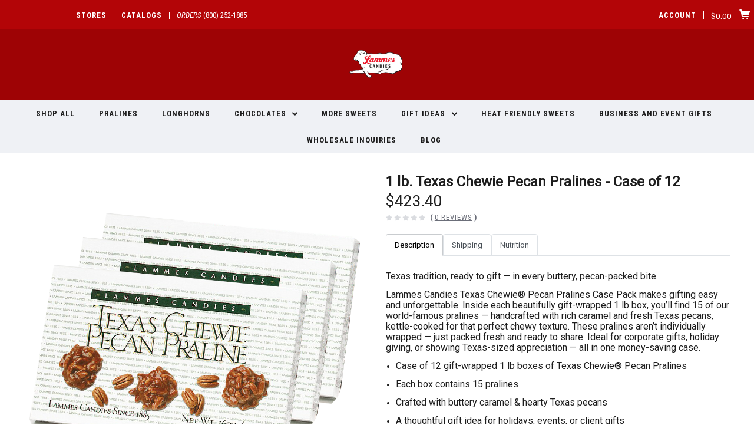

--- FILE ---
content_type: text/html; charset=UTF-8
request_url: https://www.lammes.com/1-lb-texas-chewie-pecan-pralines-case-of-12/
body_size: 27074
content:

<!DOCTYPE html>
<html class="no-js" lang="en">
  <head>
    <meta http-equiv="X-UA-Compatible" content="ie=edge" />
    <title>Lammes Candies 1lb. Texas Chewie Pecan Pralines | Case of 12 </title>
    <meta property="product:price:amount" content="423.4" /><meta property="product:price:currency" content="USD" /><meta property="og:url" content="https://www.lammes.com/1-lb-texas-chewie-pecan-pralines-case-of-12/" /><meta property="og:site_name" content="Lammes Candies Since 1885" /><meta name="description" content="Lammes Candies Texas Chewie® Pecan Pralines Case Pack features 12 gift-wrapped boxes of rich caramel and pecan pralines—perfect for holidays, events, and gifting."><link rel='canonical' href='https://www.lammes.com/1-lb-texas-chewie-pecan-pralines-case-of-12/' /><meta name='platform' content='bigcommerce.stencil' /><meta property="og:type" content="product" />
<meta property="og:title" content="1 lb. Texas Chewie Pecan Pralines - Case of 12" />
<meta property="og:description" content="Lammes Candies Texas Chewie® Pecan Pralines Case Pack features 12 gift-wrapped boxes of rich caramel and pecan pralines—perfect for holidays, events, and gifting." />
<meta property="og:image" content="https://cdn11.bigcommerce.com/s-3imi3jzw3p/products/1233/images/603/lammescandies-casepack-1lb-882__88808.1732484009.386.513.png?c=2" />
<meta property="fb:admins" content="lcevallos@lammes.com" />
<meta property="og:availability" content="instock" />
<meta property="pinterest:richpins" content="enabled" />
    
     
    <link href="https://cdn11.bigcommerce.com/s-3imi3jzw3p/product_images/lammes-candies-140-years-favicon.png?t=1755024931" rel="shortcut icon">
    <meta name="viewport" content="width=device-width, initial-scale=1, maximum-scale=1">
    <script src="https://cdn11.bigcommerce.com/s-3imi3jzw3p/stencil/a8a483e0-37c1-013d-3ae0-5ee33e92597e/e/a2cdf400-fdca-013d-8c37-1ebae3f35ff6/js/modernizr.js"></script>

    <link data-stencil-stylesheet href="https://cdn11.bigcommerce.com/s-3imi3jzw3p/stencil/a8a483e0-37c1-013d-3ae0-5ee33e92597e/e/a2cdf400-fdca-013d-8c37-1ebae3f35ff6/css/theme-2cadc840-e01e-013e-1e95-5e23781807ed.css" rel="stylesheet">
    <link href="https://fonts.googleapis.com/css?family=Montserrat:400%7CKarla:400%7CRoboto+Slab:700,400,300%7CRoboto+Condensed:400italic,400,300,700&display=swap" rel="stylesheet">
    <link href="https://fonts.googleapis.com/css?family=Roboto" rel="stylesheet">
    <link rel="stylesheet" href="https://use.fontawesome.com/releases/v5.5.0/css/all.css" integrity="sha384-B4dIYHKNBt8Bc12p+WXckhzcICo0wtJAoU8YZTY5qE0Id1GSseTk6S+L3BlXeVIU" crossorigin="anonymous">

    <!-- Start Tracking Code for analytics_facebook -->

<script>
!function(f,b,e,v,n,t,s){if(f.fbq)return;n=f.fbq=function(){n.callMethod?n.callMethod.apply(n,arguments):n.queue.push(arguments)};if(!f._fbq)f._fbq=n;n.push=n;n.loaded=!0;n.version='2.0';n.queue=[];t=b.createElement(e);t.async=!0;t.src=v;s=b.getElementsByTagName(e)[0];s.parentNode.insertBefore(t,s)}(window,document,'script','https://connect.facebook.net/en_US/fbevents.js');

fbq('set', 'autoConfig', 'false', '1083486475174004');
fbq('dataProcessingOptions', ['LDU'], 0, 0);
fbq('init', '1083486475174004', {"external_id":"8db24d6e-7877-4579-9534-ca9a3c3384a9"});
fbq('set', 'agent', 'bigcommerce', '1083486475174004');

function trackEvents() {
    var pathName = window.location.pathname;

    fbq('track', 'PageView', {}, "");

    // Search events start -- only fire if the shopper lands on the /search.php page
    if (pathName.indexOf('/search.php') === 0 && getUrlParameter('search_query')) {
        fbq('track', 'Search', {
            content_type: 'product_group',
            content_ids: [],
            search_string: getUrlParameter('search_query')
        });
    }
    // Search events end

    // Wishlist events start -- only fire if the shopper attempts to add an item to their wishlist
    if (pathName.indexOf('/wishlist.php') === 0 && getUrlParameter('added_product_id')) {
        fbq('track', 'AddToWishlist', {
            content_type: 'product_group',
            content_ids: []
        });
    }
    // Wishlist events end

    // Lead events start -- only fire if the shopper subscribes to newsletter
    if (pathName.indexOf('/subscribe.php') === 0 && getUrlParameter('result') === 'success') {
        fbq('track', 'Lead', {});
    }
    // Lead events end

    // Registration events start -- only fire if the shopper registers an account
    if (pathName.indexOf('/login.php') === 0 && getUrlParameter('action') === 'account_created') {
        fbq('track', 'CompleteRegistration', {}, "");
    }
    // Registration events end

    

    function getUrlParameter(name) {
        var cleanName = name.replace(/[\[]/, '\[').replace(/[\]]/, '\]');
        var regex = new RegExp('[\?&]' + cleanName + '=([^&#]*)');
        var results = regex.exec(window.location.search);
        return results === null ? '' : decodeURIComponent(results[1].replace(/\+/g, ' '));
    }
}

if (window.addEventListener) {
    window.addEventListener("load", trackEvents, false)
}
</script>
<noscript><img height="1" width="1" style="display:none" alt="null" src="https://www.facebook.com/tr?id=1083486475174004&ev=PageView&noscript=1&a=plbigcommerce1.2&eid="/></noscript>

<!-- End Tracking Code for analytics_facebook -->

<!-- Start Tracking Code for analytics_googleanalytics -->

<!-- Global site tag (gtag.js) - Google Analytics -->
<script async src="https://www.googletagmanager.com/gtag/js?id=UA-90801770-1"></script>
<script>
  window.dataLayer = window.dataLayer || [];
  function gtag(){dataLayer.push(arguments);}
  gtag('js', new Date());

  gtag('config', 'UA-90801770-1');
</script>

<script type='text/javascript'>
window.__lo_site_id = 312172;

	(function() {
		var wa = document.createElement('script'); wa.type = 'text/javascript'; wa.async = true;
		wa.src = 'https://d10lpsik1i8c69.cloudfront.net/w.js';
		var s = document.getElementsByTagName('script')[0]; s.parentNode.insertBefore(wa, s);
	  })();
	</script>


<!-- End Tracking Code for analytics_googleanalytics -->

<!-- Start Tracking Code for analytics_googleanalytics4 -->

<script data-cfasync="false" src="https://cdn11.bigcommerce.com/shared/js/google_analytics4_bodl_subscribers-358423becf5d870b8b603a81de597c10f6bc7699.js" integrity="sha256-gtOfJ3Avc1pEE/hx6SKj/96cca7JvfqllWA9FTQJyfI=" crossorigin="anonymous"></script>
<script data-cfasync="false">
  (function () {
    window.dataLayer = window.dataLayer || [];

    function gtag(){
        dataLayer.push(arguments);
    }

    function initGA4(event) {
         function setupGtag() {
            function configureGtag() {
                gtag('js', new Date());
                gtag('set', 'developer_id.dMjk3Nj', true);
                gtag('config', 'G-YYYFSD8115');
            }

            var script = document.createElement('script');

            script.src = 'https://www.googletagmanager.com/gtag/js?id=G-YYYFSD8115';
            script.async = true;
            script.onload = configureGtag;

            document.head.appendChild(script);
        }

        setupGtag();

        if (typeof subscribeOnBodlEvents === 'function') {
            subscribeOnBodlEvents('G-YYYFSD8115', false);
        }

        window.removeEventListener(event.type, initGA4);
    }

    

    var eventName = document.readyState === 'complete' ? 'consentScriptsLoaded' : 'DOMContentLoaded';
    window.addEventListener(eventName, initGA4, false);
  })()
</script>

<!-- End Tracking Code for analytics_googleanalytics4 -->

<!-- Start Tracking Code for analytics_siteverification -->

<meta name="google-site-verification" content="tVCi8gzdLEG451k7VuRhsbQz5uacxQ65YXUKoVLld9Y" />

<!-- End Tracking Code for analytics_siteverification -->

<!-- Start Tracking Code for analytics_visualwebsiteoptimizer -->

<meta name="google-site-verification" content="9aCA26k6p4vv9vBvAKh8oRkCQ-3VDOF8B_KmujAraVY" />

<!-- End Tracking Code for analytics_visualwebsiteoptimizer -->


<script type="text/javascript" src="https://checkout-sdk.bigcommerce.com/v1/loader.js" defer ></script>
<script src="https://www.google.com/recaptcha/api.js" async defer></script>
<script type="text/javascript">
var BCData = {"product_attributes":{"sku":"00882","upc":null,"mpn":null,"gtin":null,"weight":null,"base":true,"image":null,"price":{"without_tax":{"formatted":"$423.40","value":423.4,"currency":"USD"},"tax_label":"Tax"},"stock":null,"instock":true,"stock_message":null,"purchasable":true,"purchasing_message":null,"call_for_price_message":null}};
</script>
<script src='https://ecommplugins-trustboxsettings.trustpilot.com/stores/3imi3jzw3p.js?settings=1563292005511' ></script><script src='https://widget.trustpilot.com/bootstrap/v5/tp.widget.bootstrap.min.js' ></script><script src='https://www.powr.io/powr.js?external-type=bigcommerce' async></script><script src='https://www.powr.io/powr.js?external-type=bigcommerce' async></script><!-- Hotjar Tracking Code for https://www.lammes.com -->

<script>
    (function(h,o,t,j,a,r){
        h.hj=h.hj||function(){(h.hj.q=h.hj.q||[]).push(arguments)};
        h._hjSettings={hjid:1052802,hjsv:6};
        a=o.getElementsByTagName('head')[0];
        r=o.createElement('script');r.async=1;
        r.src=t+h._hjSettings.hjid+j+h._hjSettings.hjsv;
        a.appendChild(r);
    })(window,document,'https://static.hotjar.com/c/hotjar-','.js?sv=');
</script>
            <script type="text/javascript">
                const trustpilot_settings = {
                    page: "product" === "default" ? "landing" : "product",
                    sku: "00882",
                    key: "9BOOyONlSpVAsrBu",
                    product_id: "1233", // Needed for TrustBoxPreview
                };
                const createTrustBoxScript = function() {
                    const trustBoxScript = document.createElement('script');
                    trustBoxScript.src = "https://ecommplugins-scripts.trustpilot.com/v2.1/js/header_bigcommerce.js";
                    document.head.appendChild(trustBoxScript);
                };
                if (BCData.product_attributes && !BCData.product_attributes.base) {
                    addEventListener('DOMContentLoaded', () => {
                        const endpoint = "/remote/v1/product-attributes/1233";
                        stencilUtils.api.productAttributes.makeRequest(endpoint, "GET", {}, {}, function(err, res) {
                            trustpilot_settings.sku = res.data["sku"];
                            createTrustBoxScript();
                        })
                    });
                } else {
                    createTrustBoxScript();
                }
            </script>
        <!-- Global site tag (gtag.js) - Google Ads: AW-338551514 -->
<script async src="https://www.googletagmanager.com/gtag/js?id=AW-338551514"></script>
<script>
    window.addEventListener("load", (event) => {
        window.dataLayer = window.dataLayer || [];
        function gtag(){dataLayer.push(arguments);}
        gtag('js', new Date());

        gtag('config', 'AW-338551514');
        gtag('set', 'developer_id.dMjk3Nj', true);
    });
</script>
<!-- GA4 Code Start: View Product Content -->
<script>
  gtag('event', 'view_item', {
    send_to: 'AW-338551514',
    ecomm_pagetype: 'product',
    currency: 'USD',
    items: [{
      id: '00882',
      name: '1 lb. Texas Chewie Pecan Pralines - Case of 12',
      quantity: 1,
      google_business_vertical: 'retail',
      currency: "USD",
      price: 423.4,
    }],
    value: 423.4,
  });
</script>

 <script data-cfasync="false" src="https://microapps.bigcommerce.com/bodl-events/1.9.4/index.js" integrity="sha256-Y0tDj1qsyiKBRibKllwV0ZJ1aFlGYaHHGl/oUFoXJ7Y=" nonce="" crossorigin="anonymous"></script>
 <script data-cfasync="false" nonce="">

 (function() {
    function decodeBase64(base64) {
       const text = atob(base64);
       const length = text.length;
       const bytes = new Uint8Array(length);
       for (let i = 0; i < length; i++) {
          bytes[i] = text.charCodeAt(i);
       }
       const decoder = new TextDecoder();
       return decoder.decode(bytes);
    }
    window.bodl = JSON.parse(decodeBase64("[base64]"));
 })()

 </script>

<script nonce="">
(function () {
    var xmlHttp = new XMLHttpRequest();

    xmlHttp.open('POST', 'https://bes.gcp.data.bigcommerce.com/nobot');
    xmlHttp.setRequestHeader('Content-Type', 'application/json');
    xmlHttp.send('{"store_id":"1000188185","timezone_offset":"-6.0","timestamp":"2026-01-30T16:10:32.00209500Z","visit_id":"fd99d0f8-cd54-4328-bbde-38c54ac721fb","channel_id":1}');
})();
</script>

    

    
    










































    <!-- snippet location html_head -->

    
<script type="application/ld+json">
  {
    "@context": "http://schema.org",
    "@type": "WebSite",
    "name": "Lammes Candies Since 1885",
    "url": "https://www.lammes.com/"
  }
</script>

    <!-- Google Tag Manager -->
    <script>
      (function(w, d, s, l, i) {
          w[l] = w[l] || [];
          w[l].push({
              'gtm.start': new Date().getTime(),
              event: 'gtm.js'
          });
          var f = d.getElementsByTagName(s)[0],
              j = d.createElement(s),
              dl = l != 'dataLayer' ? '&l=' + l : '';
          j.async = true;
          j.src =
              'https://www.googletagmanager.com/gtm.js?id=' + i + dl;
          f.parentNode.insertBefore(j, f);
      })(window, document, 'script', 'dataLayer', 'GTM-K5FSSQN');
    </script>
    <!-- End Google Tag Manager -->

    <!-- 
    Web Site Advantage: Advanced Social Meta Tags [v2.1] 
    https://bigcommerce.websiteadvantage.com.au/rich-snippets/articles/advanced-social-meta-tags-for-bigcommerce/
    Copyright (C) 2020 Web Site Advantage
    -->

    <meta property="og:availability" content="in stock">
    <meta property="product:availability" content="in stock">
    <meta property="product:condition" content="new">
    <meta property="product:price:amount" content="423.4">
    <meta property="product:price:currency" content="USD">
    <meta name="twitter:card" content="summary" />
    <!-- Advanced Social Meta Tags - END -->
  </head>

  <body class="product


">
    <!-- Google Tag Manager (noscript) -->
    <noscript>
      <iframe src="https://www.googletagmanager.com/ns.html?id=GTM-K5FSSQN"
      height="0" width="0" style="display:none;visibility:hidden"></iframe>
    </noscript>
    <!-- End Google Tag Manager (noscript) -->
    <div id="storefront-token" data-token="eyJ0eXAiOiJKV1QiLCJhbGciOiJFUzI1NiJ9.eyJjaWQiOlsxXSwiY29ycyI6WyJodHRwczovL3d3dy5sYW1tZXMuY29tIl0sImVhdCI6MTc2OTk0NDUyMiwiaWF0IjoxNzY5NzcxNzIyLCJpc3MiOiJCQyIsInNpZCI6MTAwMDE4ODE4NSwic3ViIjoiQkMiLCJzdWJfdHlwZSI6MCwidG9rZW5fdHlwZSI6MX0.a5K4CXM_6bojf-Y1suhWu5MhfnqK03RzaTq1uUjA4DdSBJm3dxAuxOKpalGkv0SZKer_93BKTFUbkzxAG3LQqw"></div>

      
    <div class="icons-svg-sprite"><svg style="position: absolute; width: 0; height: 0;" width="0" height="0" version="1.1" xmlns="http://www.w3.org/2000/svg" xmlns:xlink="http://www.w3.org/1999/xlink">
  <defs>
    <symbol id="icon-star" viewBox="0 0 1024 1024">
      <title>star</title>
      <path class="path1" d="M984.504 339.577c-47.75-21.094-174.154-30.282-283.219-34.282-34.154-98.685-88.749-246.342-134.435-291.469-18.627-18.435-48.374-18.435-67.034 0-45.654 45.158-100.278 192.813-134.403 291.469-109.034 4-235.376 13.187-283.19 34.253-25.818 11.411-36.614 42.838-22.938 68.093 31.126 57.28 110.064 142.531 209.126 226.499-27.094 110.25-45.126 210.938-49.936 279.782-2.682 37.779 36.579 64.221 70.125 46.56 62.013-32.925 141.645-67.862 244.749-132.56 32.006 20.096 237.859 138.093 267.002 138.093 27.814 0 49.875-23.866 47.872-52.093-4.81-68.845-22.842-169.533-49.936-279.782 99.094-84 178.032-169.251 209.126-226.531 13.616-25.072 2.998-56.643-22.909-68.032v0z"></path>
    </symbol>
    <symbol id="icon-arrow-up" viewBox="0 0 1489 1024">
      <title>arrow-up</title>
      <path class="path1" d="M1186.251 890.277l-441.599-446.717-441.599 446.717c-69.413 69.413-181.72 69.413-251.133 0-69.041-70.157-69.413-183.581 0-253.738l567.398-572.795c69.041-69.413 181.72-69.413 251.133 0l567.026 572.795c69.32 70.157 69.32 183.581-0.093 253.738-69.413 69.413-181.72 69.413-251.133 0z"></path>
    </symbol>
    <symbol id="icon-arrow-left" viewBox="0 0 683 1024">
      <title>arrow-left</title>
      <path class="path1" d="M611.924 222.907l-292.493 289.142 292.493 289.142c45.449 45.449 45.449 118.983 0 164.432-45.936 45.205-120.202 45.449-166.138 0l-375.044-371.511c-45.449-45.205-45.449-118.983 0-164.432l375.044-371.267c45.936-45.388 120.202-45.388 166.138 0.061 45.449 45.449 45.449 118.983 0 164.432z"></path>
    </symbol>
    <symbol id="icon-arrow-right" viewBox="0 0 634 1024">
      <title>arrow-right</title>
      <path class="path1" d="M58.468 801.093l292.493-289.142-292.493-289.142c-45.449-45.449-45.449-118.983 0-164.432 45.936-45.205 120.202-45.449 166.138 0l375.044 371.511c45.449 45.205 45.449 118.983 0 164.432l-375.044 371.267c-45.936 45.388-120.202 45.388-166.138-0.061-45.449-45.449-45.449-118.983 0-164.432z"></path>
    </symbol>
    <symbol id="icon-close" viewBox="0 0 1024 1024">
      <title>close</title>
      <path class="path1" d="M1024 118.162l-101.095-101.095-384.356 384.357-384.296-384.357-101.156 101.095 384.356 384.357-384.356 384.357 101.156 101.095 384.296-384.296 384.356 384.296 101.095-101.095-384.296-384.357 384.296-384.357z"></path>
    </symbol>
    <symbol id="icon-arrow-down" viewBox="0 0 1024 1024">
      <title>arrow-down</title>
      <path class="path1" d="M208.453 199.435l303.599 307.118 303.599-307.118c47.721-47.721 124.932-47.721 172.654 0 47.465 48.233 47.721 126.212 0 174.445l-390.086 393.796c-47.465 47.721-124.932 47.721-172.654 0l-389.83-393.796c-47.657-48.233-47.657-126.212 0.064-174.445 47.721-47.721 124.932-47.721 172.654 0z"></path>
    </symbol>
    <symbol id="icon-search" viewBox="0 0 1024 1024">
      <title>search</title>
      <path class="path1" d="M991.284 891.053l-187.091-187.151c52.706-70.415 84.269-157.455 84.269-252.145 0-232.87-188.777-421.647-421.647-421.647s-421.647 188.777-421.647 421.647c0 232.87 188.777 421.647 421.647 421.647 94.69 0 181.85-31.563 252.265-84.269l187.031 187.091c23.552 23.552 61.621 23.552 85.173 0s23.552-61.621 0-85.173v0zM466.816 752.934c-166.37 0-301.176-134.807-301.176-301.176s134.807-301.176 301.176-301.176c166.37 0 301.176 134.807 301.176 301.176s-134.807 301.176-301.176 301.176v0z"></path>
    </symbol>
    <symbol id="icon-check-mark" viewBox="0 0 1408 1024">
      <title>check-mark</title>
      <path class="path1" d="M1317.965 53.443c-61.952-61.983-162.41-61.983-224.362 0l-551.661 551.599-271.101-271.101c-61.921-61.983-162.44-61.983-224.362 0-61.952 61.952-61.952 162.41 0 224.362l383.282 383.313c30.976 31.007 71.594 46.464 112.181 46.464s81.205-15.457 112.181-46.464l663.811-663.811c61.983-61.952 61.983-162.41 0.031-224.362z"></path>
    </symbol>
    <symbol id="icon-plus" viewBox="0 0 1024 1024">
      <title>plus</title>
      <path class="path1" d="M133.766 603.15c-44.237 0-80.101-40.816-80.101-91.161v0c0-50.344 35.865-91.161 80.101-91.161h762.774c44.237 0 80.101 40.816 80.101 91.161v0c0 50.344-35.865 91.161-80.101 91.161h-762.774z"></path>
      <path class="path2" d="M515.153 973.477c-50.344 0-91.161-35.865-91.161-80.101v-762.774c0-44.237 40.816-80.101 91.161-80.101s91.161 35.865 91.161 80.101v762.774c0 44.237-40.816 80.101-91.161 80.101z"></path>
    </symbol>
    <symbol id="icon-minus" viewBox="0 0 1024 1024">
      <title>minus</title>
      <path class="path1" d="M133.766 603.15c-44.237 0-80.101-40.816-80.101-91.161v0c0-50.344 35.865-91.161 80.101-91.161h762.774c44.237 0 80.101 40.816 80.101 91.161v0c0 50.344-35.865 91.161-80.101 91.161h-762.774z"></path>
    </symbol>
    <symbol id="icon-avatar" viewBox="0 0 1024 1024">
      <title>avatar</title>
      <path class="path1" d="M512 0c-282.752 0-512 229.248-512 512s229.248 512 512 512c282.752 0 512-229.248 512-512s-229.248-512-512-512v0zM326.72 848.256c21.312-82.752 95.808-144.256 185.28-144.256s164.032 61.504 185.344 144.256c-55.040 30.336-118.080 47.744-185.344 47.744s-130.304-17.408-185.28-47.744v0zM512 512c-35.392 0-64-28.608-64-64s28.608-64 64-64c35.392 0 64 28.608 64 64s-28.608 64-64 64v0zM802.048 763.136c-34.24-74.688-95.872-133.888-172.608-164.288 45.056-35.072 74.56-89.28 74.56-150.848 0-105.984-85.952-192-192-192s-192 86.016-192 192c0 61.568 29.504 115.776 74.56 150.848-76.736 30.4-138.368 89.6-172.608 164.288-58.368-67.392-93.952-155.008-93.952-251.136 0-212.096 171.968-384 384-384 212.096 0 384 171.904 384 384 0 96.128-35.584 183.744-93.952 251.136v0z"></path>
    </symbol>
    <symbol id="icon-calendar" viewBox="0 0 1024 1024">
      <title>calendar</title>
      <path class="path1" d="M960 64h-192c0-35.392-28.608-64-64-64s-64 28.608-64 64h-256c0-35.392-28.608-64-64-64s-64 28.608-64 64h-192c-35.392 0-64 28.608-64 64v832c0 35.392 28.608 64 64 64h896c35.392 0 64-28.608 64-64v-832c0-35.392-28.608-64-64-64v0zM128 448h768v448h-768v-448zM896 320h-768v-128h128c0 35.392 28.608 64 64 64s64-28.608 64-64h256c0 35.392 28.608 64 64 64s64-28.608 64-64h128v128z"></path>
    </symbol>
    <symbol id="icon-delete" viewBox="0 0 896 1024">
      <title>delete</title>
      <path class="path1" d="M128 960c0 35.392 28.608 64 64 64h512c35.392 0 64-28.608 64-64v-704h-640v704zM256 384h384v512h-384v-512zM832 64h-256c0-35.392-28.608-64-64-64h-128c-35.392 0-64 28.608-64 64h-256c-35.392 0-64 28.608-64 64s28.608 64 64 64h768c35.392 0 64-28.608 64-64s-28.608-64-64-64z"></path>
    </symbol>
    <symbol id="icon-edit" viewBox="0 0 1024 1024">
      <title>edit</title>
      <path class="path1" d="M946.116 248.245l-230.641-230.581c-23.552-23.552-61.681-23.552-85.173 0l-630.302 630.362v315.753h315.814l630.302-630.302c23.552-23.552 23.552-61.621 0-85.233v0zM271.059 843.309h-150.588v-150.588l2.59-2.59 150.588 150.588-2.59 2.59zM358.822 755.546l-150.588-150.588 454.355-454.355 150.588 150.588-454.355 454.355z"></path>
    </symbol>
    <symbol id="icon-phone" viewBox="0 0 1081 1024">
      <title>phone</title>
      <path class="path1" d="M821.909 161.703l-80.453 80.453c-22.245 22.245-22.245 58.208 0 80.453s58.208 22.245 80.453 0l80.453-80.453c22.245-22.245 22.245-58.208 0-80.453s-58.208-22.245-80.453 0z"></path>
      <path class="path2" d="M632.603 179.322l29.446-109.899c8.166-30.371-9.855-61.587-40.267-69.632-30.291-8.166-61.506 9.775-69.632 40.186l-29.446 109.899c-8.166 30.371 9.815 61.547 40.227 69.672 30.371 8.166 61.547-9.815 69.672-40.227z"></path>
      <path class="path3" d="M994.642 402.016l-109.899 29.446c-30.411 8.126-48.312 39.301-40.227 69.672 8.126 30.331 39.301 48.393 69.672 40.227l109.899-29.446c30.411-8.126 48.393-39.301 40.227-69.672-8.126-30.411-39.301-48.393-69.672-40.227z"></path>
      <path class="path4" d="M218.512 201.93l-160.906 160.906c-5.229 5.229-9.413 11.505-12.269 18.464-2.896 6.999-4.425 14.401-4.385 21.923-0.040 8.005 16.654 200.972 217.786 402.104s382.192 214.93 391.122 216.7c2.856 0.603 5.712 0.483 8.568 0.603 1.287 0.080 2.454 0.282 3.781 0.241 6.476-0.121 12.671-1.327 18.504-3.62 1.327-0.362 2.494-1.046 3.701-1.609 6.155-2.856 11.988-6.356 16.734-11.103l160.987-160.987c22.245-22.245 22.245-58.208 0-80.453l-160.906-160.906c-22.245-22.245-58.208-22.245-80.453 0l-40.227 40.227-160.906-160.906 40.227-40.227c22.245-22.245 22.245-58.208 0-80.453l-160.906-160.906c-22.245-22.245-58.208-22.245-80.453 0v0zM339.191 403.062l-40.227 40.227c-22.245 22.245-22.245 58.208 0 80.453l241.359 241.359c22.245 22.245 58.208 22.245 80.453 0l40.227-40.227 80.453 80.453-97.71 97.71c-57.363-16.734-143.649-17.257-304.555-178.163s-176.031-256.404-182.226-300.492l101.773-101.773 80.453 80.453z"></path>
    </symbol>
    <symbol id="icon-spinner" viewBox="0 0 1024 1024">
      <title>spinner8</title>
      <path class="path1" d="M512 1024c-136.76 0-265.334-53.258-362.040-149.96-96.702-96.706-149.96-225.28-149.96-362.040 0-96.838 27.182-191.134 78.606-272.692 50-79.296 120.664-143.372 204.356-185.3l43 85.832c-68.038 34.084-125.492 86.186-166.15 150.67-41.746 66.208-63.812 142.798-63.812 221.49 0 229.382 186.618 416 416 416s416-186.618 416-416c0-78.692-22.066-155.282-63.81-221.49-40.66-64.484-98.114-116.584-166.15-150.67l43-85.832c83.692 41.928 154.358 106.004 204.356 185.3 51.422 81.558 78.604 175.854 78.604 272.692 0 136.76-53.258 265.334-149.96 362.040-96.706 96.702-225.28 149.96-362.040 149.96z"></path>
    </symbol>
  </defs>
</svg>
</div>
    <div class="site-wrapper">
      <!-- snippet location header -->

      <header
  class="
    site-header
    logo-align-center
  "
  role="banner"
>
  <div data-alerts>

  </div>
  <section class="top-bar">
    <div
      class="site-alerts"
        data-cart-promos
    >
      

    </div>

    <div class="container-fluid display-flex-center">
  <div
    class="
      top-bar-left
        no-currency-selector
    "
  >
  <div class="main-nav-bar">
    <nav class="navigation">
      <ul>
        <li class="parent">
          <a class="top-level-nav-link" href="/our-stores/">Stores</a>
        </li>
        <div class="divider"></div>
        <li class="parent">
          <a class="top-level-nav-link" href="/catalogs/">Catalogs</a>
        </li>
         <div class="divider"></div>
        <li class="parent">
          <span class="text-italic">ORDERS </span><a href="tel:8002521885">(800) 252-1885</a>
        </li>
      </ul>
    </nav>
  </div>


  </div>

  <div class="top-bar-center">
   <span class="alert-top text-italic"></a></span>
    <!--  -->
    <div class="mobile">
      <h1 class="site-branding has-logo">
  <a class="site-branding-link" href="https://www.lammes.com/">
      <img class="site-branding-logo" src="https://cdn11.bigcommerce.com/s-3imi3jzw3p/images/stencil/360x360/lammes-candies-official-logo-graphic-only-500_1755100100__40636.original.png" alt="Lammes Candies Since 1885">
  </a>
</h1>
    </div>
    <div class="tablet-up">
     
    </div>

  </div>

  <div class="top-bar-right customer-utils">
    <div class="compare-wrap" data-compare-widget>
      <button class="top-bar-button button-compare-toggle">
        Compare
        <span class="compare-items-count"></span>
      </button>
      <div class="compare-tab" id="compare-tab">
        <div class="compare-tab-upper">
          <div class="item-limit">
            Compare up to 4 items:
          </div>
          <a href="#" class="clear-compare" data-compare-remove-all>
            Clear Selection
          </a>
        </div>
        <ul
          class="compare-items-list"
          id="compare-items-wrapper"
          data-compare-items
        ></ul>
        <a
          class="button button-primary compare-submit"
          href="/compare"
          data-compare-link="/compare"
        >
          Compare
        </a>
      </div>
    </div>

      <div class="customer-links">
          <a class="top-bar-button" href="/login.php">
            <!-- <svg class="icon-account" width="15" height="15" viewBox="0 0 15 15" xmlns="http://www.w3.org/2000/svg"><title>account</title><path d="M14.842 13.542c-.088-.13-2.21-3.23-7.342-3.23-5.13 0-7.254 3.1-7.343 3.23-.287.43-.17 1.013.26 1.3.43.287 1.013.17 1.3-.26.017-.024 1.645-2.395 5.783-2.395 4.08 0 5.72 2.304 5.782 2.396.18.27.48.417.782.417.178 0 .36-.052.52-.158.43-.287.546-.87.258-1.3zM7.5 9.375c2.07 0 3.75-1.678 3.75-3.75V3.75C11.25 1.678 9.57 0 7.5 0 5.43 0 3.75 1.678 3.75 3.75v1.875c0 2.072 1.68 3.75 3.75 3.75zM5.625 3.75c0-1.036.84-1.875 1.875-1.875 1.036 0 1.875.84 1.875 1.875v1.875C9.375 6.66 8.535 7.5 7.5 7.5c-1.034 0-1.875-.84-1.875-1.875V3.75z"/></svg>
 -->
            <span class="button-text">
              Account
            </span>
          </a>
      </div>
      <div class="divider"></div>

    
    <a class="top-bar-button button-cart-toggle" href="/cart.php">
        <span
          class="mini-cart-subtotal button-text"
          data-cart-subtotal="0"
        >
          $0.00
        </span>
          <svg class="icon-cart" width="19" height="17" viewBox="0 0 19 17" xmlns="http://www.w3.org/2000/svg">
  <title>cart</title>
  <path d="M14.3848 8h-8.99l-.728-4h11.051l-1.333 4zm3.532-5.585c.188.261.239.597.137.901l-1.773 5.317c-.271.817-1.034 1.367-1.896 1.367h-8.627l.182 1h9.166c.552 0 1 .447 1 1 0 .553-.448 1-1 1h-9.165c-.967 0-1.794-.69-1.968-1.642L2.2708 2h-1.165c-.553 0-1-.447-1-1 0-.553.447-1 1-1h2c.483 0 .897.346.983.821L4.3028 2h12.803c.321 0 .623.154.811.415zM8.1055 15.5c0 .828-.672 1.5-1.5 1.5s-1.5-.672-1.5-1.5.672-1.5 1.5-1.5 1.5.672 1.5 1.5zm7 0c0 .828-.672 1.5-1.5 1.5s-1.5-.672-1.5-1.5.672-1.5 1.5-1.5 1.5.672 1.5 1.5z"/>
</svg>
    </a>
   

  </div>

  <span
    class="
      button-mobile-nav-cart
    "
  >
    <a href="/cart.php">
        <svg class="icon-cart" width="19" height="17" viewBox="0 0 19 17" xmlns="http://www.w3.org/2000/svg">
  <title>cart</title>
  <path d="M14.3848 8h-8.99l-.728-4h11.051l-1.333 4zm3.532-5.585c.188.261.239.597.137.901l-1.773 5.317c-.271.817-1.034 1.367-1.896 1.367h-8.627l.182 1h9.166c.552 0 1 .447 1 1 0 .553-.448 1-1 1h-9.165c-.967 0-1.794-.69-1.968-1.642L2.2708 2h-1.165c-.553 0-1-.447-1-1 0-.553.447-1 1-1h2c.483 0 .897.346.983.821L4.3028 2h12.803c.321 0 .623.154.811.415zM8.1055 15.5c0 .828-.672 1.5-1.5 1.5s-1.5-.672-1.5-1.5.672-1.5 1.5-1.5 1.5.672 1.5 1.5zm7 0c0 .828-.672 1.5-1.5 1.5s-1.5-.672-1.5-1.5.672-1.5 1.5-1.5 1.5.672 1.5 1.5z"/>
</svg>
    </a>
  </span>

  <button
    class="
      button-mobile-nav-toggle
    "
  >
    <i class="burger"></i>
  </button>
</div>

  </section>

  <div class="main-nav-bar">
    <div class="container">

      <h1 class="site-branding has-logo">
  <a class="site-branding-link" href="https://www.lammes.com/">
      <img class="site-branding-logo" src="https://cdn11.bigcommerce.com/s-3imi3jzw3p/images/stencil/360x360/lammes-candies-official-logo-graphic-only-500_1755100100__40636.original.png" alt="Lammes Candies Since 1885">
  </a>
</h1>

    </div>
  </div>

  <div class="main-nav-bar secondary-nav">
    <nav class="navigation">
  <ul>
            <li>
              <a class="top-level-nav-link" href="https://www.lammes.com/shop-all/">Shop All</a>
            </li>
            <li>
              <a class="top-level-nav-link" href="https://www.lammes.com/pralines/">Pralines</a>
            </li>
            <li>
              <a class="top-level-nav-link" href="https://www.lammes.com/chocolates/longhorns/">Longhorns</a>
            </li>
            <li class="nav-page dropdown simple-list">
              <a class="dropdown-toggle top-level-nav-link" href="#">
                Chocolates
                <svg class="icon-arrow-down" width="9" height="7" viewBox="0 0 9 7" xmlns="http://www.w3.org/2000/svg"><title>dropdown_arrow</title><path d="M1.832.753l2.668 2.7 2.67-2.7c.418-.42 1.097-.42 1.516 0 .417.424.42 1.11 0 1.533l-3.428 3.46c-.417.42-1.098.42-1.518 0L.314 2.287c-.42-.424-.42-1.11 0-1.533.42-.42 1.1-.42 1.518 0z"/></svg>
              </a>
              <div class="dropdown-panel"><nav>
  <ul>
    <li class="parent-all"><a href="https://www.lammes.com/chocolates/">All Chocolates</a></li>
      <li class="">
        <a class="" href="https://www.lammes.com/chocolates/signature-chocolates/">Signature Chocolates</a>
      </li>
      <li class="">
        <a class="" href="https://www.lammes.com/chocolates/assortments/">Assortments</a>
      </li>
      <li class="">
        <a class="" href="https://www.lammes.com/chocolates/chocolate-bars/">Chocolate Bars</a>
      </li>
      <li class="">
        <a class="" href="https://www.lammes.com/chocolates/sugar-free/">Sugar Free</a>
      </li>
  </ul>
</nav>
</div>
            </li>
            <li>
              <a class="top-level-nav-link" href="https://www.lammes.com/more-treats/">More Sweets</a>
            </li>
            <li class="nav-page dropdown simple-list">
              <a class="dropdown-toggle top-level-nav-link" href="#">
                Gift Ideas
                <svg class="icon-arrow-down" width="9" height="7" viewBox="0 0 9 7" xmlns="http://www.w3.org/2000/svg"><title>dropdown_arrow</title><path d="M1.832.753l2.668 2.7 2.67-2.7c.418-.42 1.097-.42 1.516 0 .417.424.42 1.11 0 1.533l-3.428 3.46c-.417.42-1.098.42-1.518 0L.314 2.287c-.42-.424-.42-1.11 0-1.533.42-.42 1.1-.42 1.518 0z"/></svg>
              </a>
              <div class="dropdown-panel"><nav>
  <ul>
    <li class="parent-all"><a href="https://www.lammes.com/gift-ideas/">All Gift Ideas</a></li>
      <li class="">
        <a class="" href="https://www.lammes.com/valentines">Valentine&#x27;s Day</a>
      </li>
      <li class="">
        <a class="" href="https://www.lammes.com/texas-theme">Texas Themed Gifts</a>
      </li>
      <li class="">
        <a class="" href="https://www.lammes.com/gift-ideas/bundles-stacks/">Bundles/Stacks</a>
      </li>
      <li class="">
        <a class="" href="https://www.lammes.com/gift-ideas/case-packs/">Case Packs</a>
      </li>
  </ul>
</nav>
</div>
            </li>
            <li>
              <a class="top-level-nav-link" href="https://www.lammes.com/gift-ideas/heat-friendly/">Heat Friendly Sweets</a>
            </li>
          <li class="nav-page">
            <a class="top-level-nav-link" href="https://www.lammes.com/business-gifts">Business and Event Gifts</a>
          </li>
          <li class="nav-page">
            <a class="top-level-nav-link" href="https://www.lammes.com/wholesale">Wholesale Inquiries</a>
          </li>
          <li class="nav-page">
            <a class="top-level-nav-link" href="https://www.lammes.com/blog/">Blog</a>
          </li>
  </ul>


</nav>
  </div>
</header>
      <div class="site-canvas">
        <div class="on-canvas">

          <main class="main-content">
              <section
  class="
    product-details
    product-block
    section
      product-single
    cart-icon
    product-description-first
  "
  data-product-container
  data-product-title="1 lb. Texas Chewie Pecan Pralines - Case of 12"
  data-product-id="1233">
  <div class="container">
      <div class="breadcrumbs-container">
  <ul class="breadcrumbs">
      <li class="breadcrumb ">
          <a href="https://www.lammes.com/" class="breadcrumb-label breadcrumb-link"><span itemprop="name">Home</span></a>
      </li>
      <li class="breadcrumb ">
          <a href="https://www.lammes.com/gift-ideas/heat-friendly/" class="breadcrumb-label breadcrumb-link"><span itemprop="name">Heat Friendly Sweets</span></a>
      </li>
      <li class="breadcrumb is-active">
          <a href="https://www.lammes.com/1-lb-texas-chewie-pecan-pralines-case-of-12/" class="breadcrumb-label breadcrumb-link"><span itemprop="name">1 lb. Texas Chewie Pecan Pralines - Case of 12</span></a>
      </li>
  </ul>
</div>

    <div class="product-details-column">
      <div class="product-images-container">
  <div class="product-images-loader">
    <svg class="icon icon-spinner"><use xlink:href="#icon-spinner" /></svg>
  </div>

  <div class="product-slides-container">
    <div class="product-slides-wrap">
          <a class="product-image" style="background-image:url(https://cdn11.bigcommerce.com/s-3imi3jzw3p/images/stencil/2048x2048/products/1233/603/lammescandies-casepack-1lb-882__88808.1732484009.png?c=2);" href="https://cdn11.bigcommerce.com/s-3imi3jzw3p/images/stencil/2048x2048/products/1233/603/lammescandies-casepack-1lb-882__88808.1732484009.png?c=2" data-product-image>
            <img src="https://cdn11.bigcommerce.com/s-3imi3jzw3p/images/stencil/1024x1024/products/1233/603/lammescandies-casepack-1lb-882__88808.1732484009.png?c=2" alt="Three neatly stacked boxes of 1 lb. Texas Chewie Pecan Pralines showcase their signature pecan and caramel clusters on elegant branded packaging.">
          </a>
          <a class="product-image" style="background-image:url(https://cdn11.bigcommerce.com/s-3imi3jzw3p/images/stencil/2048x2048/products/1233/1545/texas-pralines-16oz-gift-box-1200x1200__04987.1742753567.png?c=2);" href="https://cdn11.bigcommerce.com/s-3imi3jzw3p/images/stencil/2048x2048/products/1233/1545/texas-pralines-16oz-gift-box-1200x1200__04987.1742753567.png?c=2" data-product-image>
            <img src="https://cdn11.bigcommerce.com/s-3imi3jzw3p/images/stencil/1024x1024/products/1233/1545/texas-pralines-16oz-gift-box-1200x1200__04987.1742753567.png?c=2" alt="Lammes Candies Texas Chewie Pecan Pralines 16oz gift box opened to reveal individually nestled pralines, each packed with rich caramel and crunchy pecans.">
          </a>
    </div>
  </div>

  <div class="product-images-pagination">
      <div class="pagination-item">
        <img src="https://cdn11.bigcommerce.com/s-3imi3jzw3p/images/stencil/220x220/products/1233/603/lammescandies-casepack-1lb-882__88808.1732484009.png?c=2" alt="Three neatly stacked boxes of 1 lb. Texas Chewie Pecan Pralines showcase their signature pecan and caramel clusters on elegant branded packaging.">
      </div>
      <div class="pagination-item">
        <img src="https://cdn11.bigcommerce.com/s-3imi3jzw3p/images/stencil/220x220/products/1233/1545/texas-pralines-16oz-gift-box-1200x1200__04987.1742753567.png?c=2" alt="Lammes Candies Texas Chewie Pecan Pralines 16oz gift box opened to reveal individually nestled pralines, each packed with rich caramel and crunchy pecans.">
      </div>
  </div>
</div>
    </div>

    <div class="product-details-column">

        <h2 class="product-subtitle">1 lb. Texas Chewie Pecan Pralines - Case of 12</h2>

      
      <div class="product-price">
              <div>

        <div class="product-price-line" data-product-price-wrapper="without-tax">

          <span class="price-value"> $423.40</span>

        </div>



    </div>

      </div>

      <div class="product-rating-block">
          <div class="product-item-rating">
              <span class="">
    <svg class="icon icon-star"><use xlink:href="#icon-star" /></svg>
  </span>
  <span class="">
    <svg class="icon icon-star"><use xlink:href="#icon-star" /></svg>
  </span>
  <span class="">
    <svg class="icon icon-star"><use xlink:href="#icon-star" /></svg>
  </span>
  <span class="">
    <svg class="icon icon-star"><use xlink:href="#icon-star" /></svg>
  </span>
  <span class="">
    <svg class="icon icon-star"><use xlink:href="#icon-star" /></svg>
  </span>
            <span class="reviews-jumplink total-reviews" data-scroll="#product-reviews">
              ( <a class="product-reviews-link link" href="#product-reviews">0 Reviews</a> )
            </span>
          </div>

          <!-- snippet location product_rating -->
      </div>


        <div id="product-description" class="product-description">
  <p><span style="font-size: medium;" data-sheets-root="1">Texas tradition, ready to gift &mdash; in every buttery, pecan-packed bite.<br /></span></p>
<p><span style="font-size: medium;" data-sheets-root="1">Lammes Candies Texas Chewie&reg; Pecan Pralines Case Pack makes gifting easy and unforgettable. Inside each beautifully gift-wrapped 1 lb box, you&rsquo;ll find 15 of our world-famous pralines &mdash; handcrafted with rich caramel and fresh Texas pecans, kettle-cooked for that perfect chewy texture.&nbsp;These pralines aren&rsquo;t individually wrapped &mdash; just packed fresh and ready to share. Ideal for corporate gifts, holiday giving, or showing Texas-sized appreciation &mdash; all in one money-saving case.<br /></span></p>
<ul>
<li><span style="font-size: medium;" data-sheets-root="1">Case of 12 gift-wrapped 1 lb boxes of Texas Chewie&reg; Pecan Pralines</span></li>
<li><span style="font-size: medium;" data-sheets-root="1">Each box contains 15 pralines</span></li>
<li><span style="font-size: medium;" data-sheets-root="1">Crafted with buttery caramel &amp; hearty Texas pecans</span></li>
<li><span style="font-size: medium;" data-sheets-root="1">A thoughtful gift idea for holidays, events, or client gifts</span></li>
<li><span style="font-size: medium;" data-sheets-root="1">Ships to one address only</span></li>
<li><span style="font-size: medium;" data-sheets-root="1">Handcrafted in Austin, Texas by Lammes Candies</span></li>
</ul>
<p><span style="font-size: medium;">&nbsp;</span></p>
<p><span style="font-size: medium;">###Shipping</span></p>
<p><span style="font-size: medium;">Have questions about Lammes Candies shipping timelines and more?&nbsp;<a href="https://www.lammes.com/shipping/" target="_blank">Visit our shipping information page</a>.</span></p>
<p class="p1"><span style="font-size: medium;">###Nutrition</span></p>
<p class="p1"><span style="font-size: medium;">Contains pecans, milk, soy. Manufactured on equipment that also processes peanuts and tree nuts.</span></p>

  <!-- snippet location product_description -->
</div>

<div class="product-stock">
  <span class="product-details-hidden" data-product-stock>Current stock:</span>
  <span class="product-details-hidden" data-product-stock data-product-stock-level>0</span>
</div>


        <hr>

        <form
  class="form add-to-cart-form"
  method="post"
  action="https://www.lammes.com/cart.php"
  enctype="multipart/form-data"
  data-cart-item-add
  data-product-options-count="0"
>
  <input type="hidden" name="action" value="add">
  <input type="hidden" name="product_id" value="1233" data-product-id/>

  <div class="product-options-container" data-product-option-change>

  </div>


  <div class="product-quantity-submit">
    <div class="product-quantity-container">
        <div class="form-field form-inline">
          <label class="form-label">
            <strong class="form-label-text">
              Qty:
            </strong>
            <input
              type="text"
              class="product-quantity form-input"
              name="qty[]"
              value="1"
              min="0"
              pattern="[0-9]+"
            >
            <div class="product-quantity-toggle-wrapper">
              <span class="product-quantity-toggle product-quantity-increment">
                <svg class="icon icon-plus"><use xlink:href="#icon-plus" /></svg>
              </span>
              <span class="product-quantity-toggle product-quantity-decrement">
                <svg class="icon icon-minus"><use xlink:href="#icon-minus" /></svg>
              </span>
            </div>
          </label>
        </div>

      <div class="share-block">
        
<div id="product-purchase"></div>
      </div>
    </div>

    
<div id="product-recipient"></div>

   

  </div>

</form>

      <div class="product-message-area" data-product-alerts></div>

    </div>

    <!-- snippet location product_details -->

  </div>
</section>

    <section class="products-related section">
      <div class="container">
        <h3 class="section-title">Related Products</h3>
        <div class="product-grid product-carousel">
            
<article class="product-grid-item product-block" data-product-title="Texas Chewie Pecan Praline Gift Box" data-product-id="112">
  <figure class="product-item-thumbnail">
    <a href="https://www.lammes.com/texas-chewie-pecan-praline-gift-box/">
      
    <div
      class="lazy-image replaced-image "
      data-src="https://cdn11.bigcommerce.com/s-3imi3jzw3p/images/stencil/500x500/products/112/1507/texas-pralines-16oz-gift-box-1200x1200__51315.1742753215.png?c=2">
      <img class="lazy-image" data-src="https://cdn11.bigcommerce.com/s-3imi3jzw3p/images/stencil/500x500/products/112/1507/texas-pralines-16oz-gift-box-1200x1200__51315.1742753215.png?c=2" alt="Open box of Lammes Candies Texas Chewie Pecan Pralines displaying neatly arranged pralines with a glossy finish and rich pecan texture in branded packaging.">
      <div class="spinner">
        <svg class="icon icon-spinner">
          <use xlink:href="#icon-spinner" />
        </svg>
      </div>
    </div>
      <div class="product-item-mask">
        <a href="https://www.lammes.com/texas-chewie-pecan-praline-gift-box/" class="item-link"></a>
        <div class="product-item-actions">
              <p class="product-item-rating">
                <span class="rating-title">5 stars</span>
                  <span class="full">
    <svg class="icon icon-star"><use xlink:href="#icon-star" /></svg>
  </span>
  <span class="full">
    <svg class="icon icon-star"><use xlink:href="#icon-star" /></svg>
  </span>
  <span class="full">
    <svg class="icon icon-star"><use xlink:href="#icon-star" /></svg>
  </span>
  <span class="full">
    <svg class="icon icon-star"><use xlink:href="#icon-star" /></svg>
  </span>
  <span class="full">
    <svg class="icon icon-star"><use xlink:href="#icon-star" /></svg>
  </span>
              </p>

            <!-- snippet location product_rating -->

            <a href="https://www.lammes.com/texas-chewie-pecan-praline-gift-box/" class="button button-secondary button-short">
              View Product
            </a>

        </div>
      </div>
    </a>
  </figure>

  <div class="product-item-details">
    <h5 class="product-item-title">
      <a href="https://www.lammes.com/texas-chewie-pecan-praline-gift-box/" alt="Texas Chewie Pecan Praline Gift Box">Texas Chewie Pecan Praline Gift Box</a>
    </h5>

    <div class="product-item-price" data-product-price="$41.70">
          <div>

        <div class="product-price-line" data-product-price-wrapper="without-tax">


          <span class="price-value"> $41.70</span>

        </div>


    </div>
    </div>
  </div>
</article>
            
<article class="product-grid-item product-block" data-product-title="Longhorns Gift Box" data-product-id="114">
  <figure class="product-item-thumbnail">
    <a href="https://www.lammes.com/milk-chocolate-longhorn-gift-box/">
      
    <div
      class="lazy-image replaced-image "
      data-src="https://cdn11.bigcommerce.com/s-3imi3jzw3p/images/stencil/500x500/products/114/1699/longhorns-6oz-gift-box-trio-1200x1200__66312.1756143914.png?c=2">
      <img class="lazy-image" data-src="https://cdn11.bigcommerce.com/s-3imi3jzw3p/images/stencil/500x500/products/114/1699/longhorns-6oz-gift-box-trio-1200x1200__66312.1756143914.png?c=2" alt="Longhorns Gift Box">
      <div class="spinner">
        <svg class="icon icon-spinner">
          <use xlink:href="#icon-spinner" />
        </svg>
      </div>
    </div>
      <div class="product-item-mask">
        <a href="https://www.lammes.com/milk-chocolate-longhorn-gift-box/" class="item-link"></a>
        <div class="product-item-actions">
              <p class="product-item-rating">
                <span class="rating-title">5 stars</span>
                  <span class="full">
    <svg class="icon icon-star"><use xlink:href="#icon-star" /></svg>
  </span>
  <span class="full">
    <svg class="icon icon-star"><use xlink:href="#icon-star" /></svg>
  </span>
  <span class="full">
    <svg class="icon icon-star"><use xlink:href="#icon-star" /></svg>
  </span>
  <span class="full">
    <svg class="icon icon-star"><use xlink:href="#icon-star" /></svg>
  </span>
  <span class="full">
    <svg class="icon icon-star"><use xlink:href="#icon-star" /></svg>
  </span>
              </p>

            <!-- snippet location product_rating -->

            <a href="https://www.lammes.com/milk-chocolate-longhorn-gift-box/" class="button button-secondary button-short">
              View Product
            </a>

        </div>
      </div>
    </a>
  </figure>

  <div class="product-item-details">
    <h5 class="product-item-title">
      <a href="https://www.lammes.com/milk-chocolate-longhorn-gift-box/" alt="Longhorns Gift Box">Longhorns Gift Box</a>
    </h5>

    <div class="product-item-price" data-product-price="$24.95">
          <div>

        <div class="product-price-line" data-product-price-wrapper="without-tax">


          <span class="price-value"> $24.95</span>

        </div>


    </div>
    </div>
  </div>
</article>
            
<article class="product-grid-item product-block" data-product-title="Feature Presentation: Pralines and Longhorns" data-product-id="146">
  <figure class="product-item-thumbnail">
    <a href="https://www.lammes.com/feature-presentation/">
      
    <div
      class="lazy-image replaced-image "
      data-src="https://cdn11.bigcommerce.com/s-3imi3jzw3p/images/stencil/500x500/products/146/1612/feature-presentation-gift-box-1200x1200__69466.1750012340.png?c=2">
      <img class="lazy-image" data-src="https://cdn11.bigcommerce.com/s-3imi3jzw3p/images/stencil/500x500/products/146/1612/feature-presentation-gift-box-1200x1200__69466.1750012340.png?c=2" alt="Lammes Candies&#x27; Feature Presentation box features a beautifully arranged tray of Texas Chewie Pecan Pralines and chocolate-coated pecan caramel clusters, highlighting the indulgent Pralines and Pecan Chocolate Caramel Combination.">
      <div class="spinner">
        <svg class="icon icon-spinner">
          <use xlink:href="#icon-spinner" />
        </svg>
      </div>
    </div>
      <div class="product-item-mask">
        <a href="https://www.lammes.com/feature-presentation/" class="item-link"></a>
        <div class="product-item-actions">
              <p class="product-item-rating">
                <span class="rating-title">5 stars</span>
                  <span class="full">
    <svg class="icon icon-star"><use xlink:href="#icon-star" /></svg>
  </span>
  <span class="full">
    <svg class="icon icon-star"><use xlink:href="#icon-star" /></svg>
  </span>
  <span class="full">
    <svg class="icon icon-star"><use xlink:href="#icon-star" /></svg>
  </span>
  <span class="full">
    <svg class="icon icon-star"><use xlink:href="#icon-star" /></svg>
  </span>
  <span class="full">
    <svg class="icon icon-star"><use xlink:href="#icon-star" /></svg>
  </span>
              </p>

            <!-- snippet location product_rating -->

            <a href="https://www.lammes.com/feature-presentation/" class="button button-secondary button-short">
              View Product
            </a>

        </div>
      </div>
    </a>
  </figure>

  <div class="product-item-details">
    <h5 class="product-item-title">
      <a href="https://www.lammes.com/feature-presentation/" alt="Feature Presentation: Pralines and Longhorns">Feature Presentation: Pralines and Longhorns</a>
    </h5>

    <div class="product-item-price" data-product-price="$59.99">
          <div>

        <div class="product-price-line" data-product-price-wrapper="without-tax">

          <span class="price-value"> $59.99</span>

        </div>



    </div>
    </div>
  </div>
</article>
            
<article class="product-grid-item product-block" data-product-title="Pralines with Lammes Logo Bulk" data-product-id="1252">
  <figure class="product-item-thumbnail">
    <a href="https://www.lammes.com/pralines-with-lammes-logo-bulk/">
      
    <div
      class="lazy-image replaced-image "
      data-src="https://cdn11.bigcommerce.com/s-3imi3jzw3p/images/stencil/500x500/products/1252/1202/pralinecounterbox2__66081__09558.1731952444.jpg?c=2">
      <img class="lazy-image" data-src="https://cdn11.bigcommerce.com/s-3imi3jzw3p/images/stencil/500x500/products/1252/1202/pralinecounterbox2__66081__09558.1731952444.jpg?c=2" alt="Lammes Texas Chewie® Pecan Pralines individually wrapped, showcasing their rich caramel and pecan flavor in classic packaging.">
      <div class="spinner">
        <svg class="icon icon-spinner">
          <use xlink:href="#icon-spinner" />
        </svg>
      </div>
    </div>
      <div class="product-item-mask">
        <a href="https://www.lammes.com/pralines-with-lammes-logo-bulk/" class="item-link"></a>
        <div class="product-item-actions">
              <p class="product-item-rating">
                <span class="rating-title">5 stars</span>
                  <span class="full">
    <svg class="icon icon-star"><use xlink:href="#icon-star" /></svg>
  </span>
  <span class="full">
    <svg class="icon icon-star"><use xlink:href="#icon-star" /></svg>
  </span>
  <span class="full">
    <svg class="icon icon-star"><use xlink:href="#icon-star" /></svg>
  </span>
  <span class="full">
    <svg class="icon icon-star"><use xlink:href="#icon-star" /></svg>
  </span>
  <span class="full">
    <svg class="icon icon-star"><use xlink:href="#icon-star" /></svg>
  </span>
              </p>

            <!-- snippet location product_rating -->

            <a href="https://www.lammes.com/pralines-with-lammes-logo-bulk/" class="button button-secondary button-short">
              View Product
            </a>

        </div>
      </div>
    </a>
  </figure>

  <div class="product-item-details">
    <h5 class="product-item-title">
      <a href="https://www.lammes.com/pralines-with-lammes-logo-bulk/" alt="Pralines with Lammes Logo Bulk">Pralines with Lammes Logo Bulk</a>
    </h5>

    <div class="product-item-price" data-product-price="$159.95">
          <div>

        <div class="product-price-line" data-product-price-wrapper="without-tax">

          <span class="price-value"> $159.95</span>

        </div>



    </div>
    </div>
  </div>
</article>
            
<article class="product-grid-item product-block" data-product-title="Chocolate Covered Pralines, 10pc" data-product-id="169">
  <figure class="product-item-thumbnail">
    <a href="https://www.lammes.com/chocolate-covered-pralines-10pc/">
      
    <div
      class="lazy-image replaced-image "
      data-src="https://cdn11.bigcommerce.com/s-3imi3jzw3p/images/stencil/500x500/products/169/1371/chocolate-covered-texas-chewie-pecan-praline__61325.1750012466.jpg?c=2">
      <img class="lazy-image" data-src="https://cdn11.bigcommerce.com/s-3imi3jzw3p/images/stencil/500x500/products/169/1371/chocolate-covered-texas-chewie-pecan-praline__61325.1750012466.jpg?c=2" alt="A box of Lammes Candies Chocolate Covered Texas Chewie Pralines, featuring a decadent blend of smooth chocolate and chewy pecan pralines.">
      <div class="spinner">
        <svg class="icon icon-spinner">
          <use xlink:href="#icon-spinner" />
        </svg>
      </div>
    </div>
      <div class="product-item-mask">
        <a href="https://www.lammes.com/chocolate-covered-pralines-10pc/" class="item-link"></a>
        <div class="product-item-actions">
              <p class="product-item-rating">
                <span class="rating-title">5 stars</span>
                  <span class="full">
    <svg class="icon icon-star"><use xlink:href="#icon-star" /></svg>
  </span>
  <span class="full">
    <svg class="icon icon-star"><use xlink:href="#icon-star" /></svg>
  </span>
  <span class="full">
    <svg class="icon icon-star"><use xlink:href="#icon-star" /></svg>
  </span>
  <span class="full">
    <svg class="icon icon-star"><use xlink:href="#icon-star" /></svg>
  </span>
  <span class="full">
    <svg class="icon icon-star"><use xlink:href="#icon-star" /></svg>
  </span>
              </p>

            <!-- snippet location product_rating -->

            <a href="https://www.lammes.com/chocolate-covered-pralines-10pc/" class="button button-secondary button-short">
              View Product
            </a>

        </div>
      </div>
    </a>
  </figure>

  <div class="product-item-details">
    <h5 class="product-item-title">
      <a href="https://www.lammes.com/chocolate-covered-pralines-10pc/" alt="Chocolate Covered Pralines, 10pc">Chocolate Covered Pralines, 10pc</a>
    </h5>

    <div class="product-item-price" data-product-price="$35.95">
          <div>

        <div class="product-price-line" data-product-price-wrapper="without-tax">

          <span class="price-value"> $35.95</span>

        </div>



    </div>
    </div>
  </div>
</article>
        </div>
      </div>
    </section>

  <section class="product-tabs section" data-product-container>
  <ul class="tabs" data-tabs>
      <li class="tab-title">
        <a href="#product-reviews">
          Reviews
          <span class="num-reviews" data-num-reviews="(0)"></span>
        </a>
      </li>
  </ul>
  <div class="container container-small">

    <div class="tabs-content">


        <div class="accordion-title">
          <a href="#product-reviews" data-scroll="#product-reviews">
            Reviews
            <svg class="icon icon-plus"><use xlink:href="#icon-plus" /></svg>
            <svg class="icon icon-minus"><use xlink:href="#icon-minus" /></svg>
          </a>
        </div>
        <div class="tab-content-panel" id="product-reviews">

          <!-- snippet location reviews -->

          <h3 class="product-reviews-title">
            0 Reviews
          </h3>
            <h5>Be the first to review this product.</h5>

          <div class="review-form">
  <h3 class="review-form-heading">Add a Review</h3>
  <form class="form" id="form-leave-a-review" action="/postreview.php" method="post" data-validated-form>
    <!-- Name -->
    <div class="form-field rating-name">
      <label class="form-label" for="rating-name">
        <div class="form-label-text">Name:</div>
        <input id="rating-name" class="form-input" type="text" placeholder="Your Name" name="revfromname" required>
      </label>
    </div>

    <!-- Email -->
    <div class="form-field rating-email">
      <label class="form-label" for="rating-email">
        <div class="form-label-text">Email Address:</div>
        <input id="rating-email" class="form-input" type="email" name="email" placeholder="Your Email Address" required>
      </label>
    </div>

    <!-- Rating -->
    <div class="form-field rating-number">
      <label class="form-label" for="rating-stars">
        <div class="form-label-text">Rating:</div>
        <div class="rating-stars-wrap">
          <select class="form-input input-select rating-stars" id="rating-stars" name="revrating">
              <option value="1" >1 Star</option>
              <option value="2" >2 Stars</option>
              <option value="3" >3 Stars</option>
              <option value="4" >4 Stars</option>
              <option value="5" selected>5 Stars</option>
          </select>
          <div class="product-item-rating">
            <span class="rating-stars-label">5 Stars</span>
              <span class="icon-star-wrap full">
                <svg class="icon icon-star"><use xlink:href="#icon-star" /></svg>
              </span>
              <span class="icon-star-wrap full">
                <svg class="icon icon-star"><use xlink:href="#icon-star" /></svg>
              </span>
              <span class="icon-star-wrap full">
                <svg class="icon icon-star"><use xlink:href="#icon-star" /></svg>
              </span>
              <span class="icon-star-wrap full">
                <svg class="icon icon-star"><use xlink:href="#icon-star" /></svg>
              </span>
              <span class="icon-star-wrap full">
                <svg class="icon icon-star"><use xlink:href="#icon-star" /></svg>
              </span>
            <svg class="icon icon-arrow-down"><use xlink:href="#icon-arrow-down" /></svg>
          </div>
        </div>
      </label>
    </div>

    <!-- Review Subject -->
    <div class="form-field rating-subject">
      <label class="form-label" for="rating-title">
        <div class="form-label-text">Subject:</div>
        <input id="rating-title" class="form-input" type="text" placeholder="Your Review Subject" name="revtitle" required>
      </label>
    </div>

    <!-- Comments -->
    <div class="form-field">
      <label class="form-label" for="rating-comment">
        <div class="form-label-text">Comments:</div>
        <textarea id="rating-comment" class="form-input" name="revtext" placeholder="Your Comments" rows="4" required></textarea>
      </label>
    </div>

      
  <div class="g-recaptcha" data-sitekey="6Lf5UuUUAAAAALlKcrP3LijO3L8GQXFiHaaM-HSt"></div><br/>

    <input type="hidden" name="product_id" value="1233" />
    <input type="hidden" name="action" value="post_review" />

    <div class="form-submit-wrap">
      <input type="submit" class="form-submit button button-primary button-wide" value="Submit Review">
    </div>
  </form>
</div>
        </div>
        <svg class="icon icon-spinner"><use xlink:href="#icon-spinner" /></svg>
      </div>
  </div> <!-- /.container-small -->
</section>
  
<script id="schema-product">

  var schema = document.createElement('script');
  schema.type = 'application/ld+json';
  schema.text = JSON.stringify({
    "@context": "http://schema.org/",
    "@type": "Product",
    "name": "1 lb. Texas Chewie Pecan Pralines - Case of 12",
    "image": "https://cdn11.bigcommerce.com/s-3imi3jzw3p/images/stencil/original/products/1233/603/lammescandies-casepack-1lb-882__88808.1732484009.png?c=2",
    "description": "&quot;&lt;p&gt;&lt;span style=\&quot;font-size: medium;\&quot; data-sheets-root=\&quot;1\&quot;&gt;Texas tradition, ready to gift &amp;mdash; in every buttery, pecan-packed bite.&lt;br /&gt;&lt;/span&gt;&lt;/p&gt;\r\n&lt;p&gt;&lt;span style=\&quot;font-size: medium;\&quot; data-sheets-root=\&quot;1\&quot;&gt;Lammes Candies Texas Chewie&amp;reg; Pecan Pralines Case Pack makes gifting easy and unforgettable. Inside each beautifully gift-wrapped 1 lb box, you&amp;rsquo;ll find 15 of our world-famous pralines &amp;mdash; handcrafted with rich caramel and fresh Texas pecans, kettle-cooked for that perfect chewy texture.&amp;nbsp;These pralines aren&amp;rsquo;t individually wrapped &amp;mdash; just packed fresh and ready to share. Ideal for corporate gifts, holiday giving, or showing Texas-sized appreciation &amp;mdash; all in one money-saving case.&lt;br /&gt;&lt;/span&gt;&lt;/p&gt;\r\n&lt;ul&gt;\r\n&lt;li&gt;&lt;span style=\&quot;font-size: medium;\&quot; data-sheets-root=\&quot;1\&quot;&gt;Case of 12 gift-wrapped 1 lb boxes of Texas Chewie&amp;reg; Pecan Pralines&lt;/span&gt;&lt;/li&gt;\r\n&lt;li&gt;&lt;span style=\&quot;font-size: medium;\&quot; data-sheets-root=\&quot;1\&quot;&gt;Each box contains 15 pralines&lt;/span&gt;&lt;/li&gt;\r\n&lt;li&gt;&lt;span style=\&quot;font-size: medium;\&quot; data-sheets-root=\&quot;1\&quot;&gt;Crafted with buttery caramel &amp;amp; hearty Texas pecans&lt;/span&gt;&lt;/li&gt;\r\n&lt;li&gt;&lt;span style=\&quot;font-size: medium;\&quot; data-sheets-root=\&quot;1\&quot;&gt;A thoughtful gift idea for holidays, events, or client gifts&lt;/span&gt;&lt;/li&gt;\r\n&lt;li&gt;&lt;span style=\&quot;font-size: medium;\&quot; data-sheets-root=\&quot;1\&quot;&gt;Ships to one address only&lt;/span&gt;&lt;/li&gt;\r\n&lt;li&gt;&lt;span style=\&quot;font-size: medium;\&quot; data-sheets-root=\&quot;1\&quot;&gt;Handcrafted in Austin, Texas by Lammes Candies&lt;/span&gt;&lt;/li&gt;\r\n&lt;/ul&gt;\r\n&lt;p&gt;&lt;span style=\&quot;font-size: medium;\&quot;&gt;&amp;nbsp;&lt;/span&gt;&lt;/p&gt;\r\n&lt;p&gt;&lt;span style=\&quot;font-size: medium;\&quot;&gt;###Shipping&lt;/span&gt;&lt;/p&gt;\r\n&lt;p&gt;&lt;span style=\&quot;font-size: medium;\&quot;&gt;Have questions about Lammes Candies shipping timelines and more?&amp;nbsp;&lt;a href=\&quot;https://www.lammes.com/shipping/\&quot; target=\&quot;_blank\&quot;&gt;Visit our shipping information page&lt;/a&gt;.&lt;/span&gt;&lt;/p&gt;\r\n&lt;p class=\&quot;p1\&quot;&gt;&lt;span style=\&quot;font-size: medium;\&quot;&gt;###Nutrition&lt;/span&gt;&lt;/p&gt;\r\n&lt;p class=\&quot;p1\&quot;&gt;&lt;span style=\&quot;font-size: medium;\&quot;&gt;Contains pecans, milk, soy. Manufactured on equipment that also processes peanuts and tree nuts.&lt;/span&gt;&lt;/p&gt;&quot;",
    "sku": "00882",
    "brand": {
      "@type": "Thing",
      "name": ""
    },
    "offers": {
      "@type": "Offer",
      "priceCurrency": "USD",
      "price": "423.4",
      "itemCondition": "",
      "availability": "http://schema.org/InStock",
      "seller": {
        "@type": "Organization",
        "name": "Lammes Candies Since 1885"
      }
    }
  });

  document.querySelector('body').appendChild(schema);

  var script = document.getElementById('schema-product');
  script.parentElement.removeChild(script);
</script>
  


          </main>


            <section class="newsletter-signup section">
  <div class="container">
    <h3 class="section-title">Sweeten up your inbox!</h3>
    <form
      class="form subscription-form"
      action="/subscribe.php"
      method="post"
      data-validated-form
    >
      <input type="hidden" name="action" value="subscribe">
      <input type="hidden" name="nl_first_name" value="">
      <input type="hidden" name="check" value="1">
      <div class="form-field form-inline">
        <label class="sr-only" for="nl_email">
          yourname@email.com
        </label>
        <input
          class="form-input"
          id="nl_email"
          name="nl_email"
          type="email"
          value=""
          placeholder="yourname@email.com"
          required
        >
      </div>
      <input
        class="button button-primary button-wide"
        type="submit"
        value="Subscribe"
      >
    </form>
  </div>
</section>

          <footer class="site-footer">
  <div class="container">
    <div class="footer-nav-wrap">
      <div class="footer-col footer-nav">
        <!-- <h4 class="footer-title">Navigation</h4> -->
        <h4 class="footer-title">Our Products</h4>
        <nav class="navigation">
          <ul>
            <li class="parent">
              <a class="top-level-nav-link" href="/shop-all/">Shop All</a>
            </li>
            <li class="parent">
              <a class="top-level-nav-link" href="/chocolates/">Chocolates</a>
            </li>
            <li class="parent">
              <a class="top-level-nav-link" href="/pralines/">Pralines</a>
            </li>
            <li class="parent">
              <a class="top-level-nav-link" href="/chocolates/longhorns/">Longhorns</a>
            </li>
            <li class="parent">
              <a class="top-level-nav-link" href="/texas-theme">Texas Theme</a>
            </li>
            <li class="parent">
              <a class="top-level-nav-link" href="/more-treats/">More Sweets</a>
            </li>
            <li class="parent">
              <a class="top-level-nav-link" href="/gift-ideas/">Gift Ideas</a>
            </li>
            <li class="parent">
              <a class="top-level-nav-link" href="/business-gifts/">Business Gifts</a>
            </li>
          </ul>
        </nav>
      </div>
      <div class="footer-col footer-nav">
        <h4 class="footer-title">Company</h4>
        <ul>
          <li class="parent">
            <a class="top-level-nav-link" href="/about-us/">About Us</a>
          </li>
          <li class="parent">
            <a class="top-level-nav-link" href="/contact-us/">Contact</a>
          </li>
          <li class="parent">
            <a class="top-level-nav-link" href="/our-stores/">Our Locations</a>
          </li>
          <li class="parent">
            <a class="top-level-nav-link" href="/shipping/">Shipping</a>
          </li>
          <li class="parent">
            <a class="top-level-nav-link" href="/wholesale/">Wholesale</a>
          </li>
          <li class="parent">
            <a class="top-level-nav-link" href="/careers/">Careers</a>
          </li>
          <li class="parent">
            <a class="top-level-nav-link" href="/news-and-honorable-mentions/">News and Honorable Mentions</a>
          </li>
          <li class="parent">
            <a class="top-level-nav-link" href="/fundraisers/">Fundraising Program</a>
          </li>
          <li class="parent">
            <a class="top-level-nav-link" href="/terms-conditions/">Terms & Conditions</a>
          </li>
          <li class="parent">
            <a class="top-level-nav-link" href="/faq/">Faq</a>
          </li>
        </ul>
      </div>

      <div class="footer-col footer-nav">
        <h4 class="footer-title">Account</h4>
        <ul>
          <li class="parent">
            <a class="top-level-nav-link" href="/account.php?action=order_status">Your Account</a>
          </li>
          <li class="parent">
            <a class="top-level-nav-link" href="/cart.php">Checkout</a>
          </li>
            <li class="parent">
              <a class="top-level-nav-link" href="/login.php">Login</a>
            </li>
            <li class="parent">
              <a class="top-level-nav-link" href="/login.php?action=create_account">Register</a>
            </li>
        </ul>
      </div>

        <div class="footer-col footer-social">
            <h4 class="footer-title">Stay Connected</h4>
            <ul class="footer-social-media">

      <li class="social-media-link">
        <a href="https://www.facebook.com/LammesCandies/" title="Facebook" target="_blank">
          <svg width="8" height="16" viewBox="0 0 8 16" xmlns="http://www.w3.org/2000/svg"><title>facebook</title><path d="M0 5.292h1.655V3.684c0-.71.018-1.803.532-2.48C2.73.487 3.474 0 4.755 0 6.842 0 7.72.297 7.72.297l-.412 2.45s-.69-.198-1.333-.198c-.644 0-1.22.23-1.22.872v1.87h2.638L7.21 7.685H4.754V16h-3.1V7.685H0V5.292"/></svg>
          <span class="sr-only">Facebook</span>
        </a>
      </li>













      <li class="social-media-link">
        <a href="https://www.instagram.com/lammes1885/" title="Instagram" target="_blank">
          <svg width="16" height="16" viewBox="0 0 16 16" xmlns="http://www.w3.org/2000/svg"><title>instagram</title><path d="M14.44 12.908c0 .846-.686 1.533-1.532 1.533H3.092c-.846 0-1.533-.686-1.533-1.532v-6.55h2.387c-.206.507-.32 1.062-.32 1.642 0 2.412 1.96 4.375 4.373 4.375 2.412 0 4.374-1.963 4.374-4.375 0-.58-.116-1.135-.32-1.643h2.387v6.55zm-8.723-6.55C6.23 5.647 7.06 5.182 8 5.182s1.77.465 2.283 1.174c.334.463.534 1.03.534 1.643 0 1.552-1.265 2.816-2.817 2.816-1.552 0-2.816-1.264-2.816-2.816 0-.613.2-1.18.533-1.643zm8.078-4.514h.354v2.71l-2.705.01-.01-2.713 2.36-.006zM12.908 0H3.092C1.388 0 0 1.387 0 3.092v9.816C0 14.613 1.388 16 3.092 16h9.816C14.612 16 16 14.613 16 12.908V3.092C16 1.387 14.612 0 12.908 0z"/></svg>
          <span class="sr-only">Instagram</span>
        </a>
      </li>








      <li class="social-media-link">
        <a href="https://www.youtube.com/@lammescandies/videos" title="YouTube" target="_blank">
          <svg width="20" height="14" viewBox="0 0 20 14" xmlns="http://www.w3.org/2000/svg"><title>youtube</title><path d="M19.937 10.564V3.436S19.937 0 16.502 0H3.435S0 0 0 3.436v7.128S0 14 3.435 14h13.067s3.435 0 3.435-3.436M13.84 7.01L7.31 10.843V3.176L13.84 7.01"/></svg>
          <span class="sr-only">YouTube</span>
        </a>
      </li>





</ul>
        </div>
    </div>

</footer>
        </div>

        <div class="navigation-mobile">
  <!-- snippet location forms_search -->

<form class="search-form" action="/search.php" data-validated-form>
  <div class="form-field">
    <input class="search-input form-input form-input-short" name="search_query" placeholder="Type in a keyword" required>
  </div>
  <button class="button-search-submit" type="submit">
    <svg class="icon-search" width="17" height="17" viewBox="0 0 17 17" xmlns="http://www.w3.org/2000/svg"><title>search_icon</title><path d="M16.46 14.8l-3.1-3.1c.87-1.18 1.4-2.63 1.4-4.2 0-3.87-3.14-7-7-7-3.88 0-7 3.13-7 7s3.12 7 7 7c1.56 0 3-.52 4.18-1.4l3.1 3.1c.4.4 1.03.4 1.42 0 .4-.38.4-1.02 0-1.4zm-8.7-2.3c-2.77 0-5-2.24-5-5s2.23-5 5-5c2.75 0 5 2.24 5 5s-2.25 5-5 5z"/></svg>
  </button>
</form>

  <nav class="navigation">
    <button class="button-mobile-nav-back " data-toggle-mobile="all">
      <svg class="icon icon-arrow-left"><use xlink:href="#icon-arrow-left" /></svg>
    </button>
    <ul>
      <div class="nav-mobile-container">
        <ul class="nav-mobile-panel nav-mobile-panel-parent is-active" data-panel-depth="0" data-mobile-menu="all">
              <li class="nav-mobile-item nav-mobile-item-parent text-center">
                <span class="text-italic">Call-in Orders (800) 252-1885</span>
              </li>
              <div class="mobile-menu-block middle">
                <li class="nav-mobile-item nav-mobile-item-parent">
                  <a class="top-level-nav-link" href="/our-stores/">Our Stores</a>
                <li class="nav-mobile-item nav-mobile-item-parent">
                  <a class="top-level-nav-link" href="/business-gifts/">Business Gifts</a>
                </li>
                <li class="nav-mobile-item nav-mobile-item-parent">
                  <a class="top-level-nav-link" href="/catalogs/">Catalogs</a>
                </li>
              </div>

                <li class="nav-mobile-item nav-mobile-item-parent ">
                  
<a href="https://www.lammes.com/shop-all/" >Shop All</a>
                </li>
                <li class="nav-mobile-item nav-mobile-item-parent ">
                  
<a href="https://www.lammes.com/pralines/" >Pralines</a>
                </li>
                <li class="nav-mobile-item nav-mobile-item-parent ">
                  
<a href="https://www.lammes.com/chocolates/longhorns/" >Longhorns</a>
                </li>
                <li class="nav-mobile-item nav-mobile-item-parent has-children">
                  
<a href="https://www.lammes.com/chocolates/" data-toggle-mobile="https://www.lammes.com/chocolates/" data-mobile-name="Chocolates">Chocolates<svg class="icon-arrow-down" width="9" height="7" viewBox="0 0 9 7" xmlns="http://www.w3.org/2000/svg"><title>dropdown_arrow</title><path d="M1.832.753l2.668 2.7 2.67-2.7c.418-.42 1.097-.42 1.516 0 .417.424.42 1.11 0 1.533l-3.428 3.46c-.417.42-1.098.42-1.518 0L.314 2.287c-.42-.424-.42-1.11 0-1.533.42-.42 1.1-.42 1.518 0z"/></svg>
</a>
  <ul class="nav-mobile-panel nav-mobile-panel-child is-right" data-mobile-menu="https://www.lammes.com/chocolates/">
    <li class="nav-mobile-item nav-mobile-panel-title">Chocolates</li>
    <li class="nav-mobile-item nav-mobile-item-all">
      <a href="https://www.lammes.com/chocolates/">All Chocolates</a>
    </li>
      <li class="nav-mobile-item ">
        
<a href="https://www.lammes.com/chocolates/signature-chocolates/" >Signature Chocolates</a>
      </li>
      <li class="nav-mobile-item ">
        
<a href="https://www.lammes.com/chocolates/assortments/" >Assortments</a>
      </li>
      <li class="nav-mobile-item ">
        
<a href="https://www.lammes.com/chocolates/chocolate-bars/" >Chocolate Bars</a>
      </li>
      <li class="nav-mobile-item ">
        
<a href="https://www.lammes.com/chocolates/sugar-free/" >Sugar Free</a>
      </li>
  </ul>
                </li>
                <li class="nav-mobile-item nav-mobile-item-parent ">
                  
<a href="https://www.lammes.com/more-treats/" >More Sweets</a>
                </li>
                <li class="nav-mobile-item nav-mobile-item-parent has-children">
                  
<a href="https://www.lammes.com/gift-ideas/" data-toggle-mobile="https://www.lammes.com/gift-ideas/" data-mobile-name="Gift Ideas">Gift Ideas<svg class="icon-arrow-down" width="9" height="7" viewBox="0 0 9 7" xmlns="http://www.w3.org/2000/svg"><title>dropdown_arrow</title><path d="M1.832.753l2.668 2.7 2.67-2.7c.418-.42 1.097-.42 1.516 0 .417.424.42 1.11 0 1.533l-3.428 3.46c-.417.42-1.098.42-1.518 0L.314 2.287c-.42-.424-.42-1.11 0-1.533.42-.42 1.1-.42 1.518 0z"/></svg>
</a>
  <ul class="nav-mobile-panel nav-mobile-panel-child is-right" data-mobile-menu="https://www.lammes.com/gift-ideas/">
    <li class="nav-mobile-item nav-mobile-panel-title">Gift Ideas</li>
    <li class="nav-mobile-item nav-mobile-item-all">
      <a href="https://www.lammes.com/gift-ideas/">All Gift Ideas</a>
    </li>
      <li class="nav-mobile-item ">
        
<a href="https://www.lammes.com/valentines" >Valentine&#x27;s Day</a>
      </li>
      <li class="nav-mobile-item ">
        
<a href="https://www.lammes.com/texas-theme" >Texas Themed Gifts</a>
      </li>
      <li class="nav-mobile-item ">
        
<a href="https://www.lammes.com/gift-ideas/bundles-stacks/" >Bundles/Stacks</a>
      </li>
      <li class="nav-mobile-item ">
        
<a href="https://www.lammes.com/gift-ideas/case-packs/" >Case Packs</a>
      </li>
  </ul>
                </li>
                <li class="nav-mobile-item nav-mobile-item-parent ">
                  
<a href="https://www.lammes.com/gift-ideas/heat-friendly/" >Heat Friendly Sweets</a>
                </li>
                  <li class="nav-mobile-item nav-mobile-item-parent ">
                    
<a href="https://www.lammes.com/business-gifts" >Business and Event Gifts</a>
                  </li>
                  <li class="nav-mobile-item nav-mobile-item-parent ">
                    
<a href="https://www.lammes.com/wholesale" >Wholesale Inquiries</a>
                  </li>
                  <li class="nav-mobile-item nav-mobile-item-parent ">
                    
<a href="https://www.lammes.com/blog/" >Blog</a>
                  </li>

              <div class="mobile-menu-block bottom">
                <li class="nav-mobile-item nav-mobile-item-parent">
                  <a class="top-level-nav-link" href="/about/">About Us</a>
                </li>
                <li class="nav-mobile-item nav-mobile-item-parent">
                  <a class="top-level-nav-link" href="/contact-us/">Contact</a>
                </li>
                <li class="nav-mobile-item nav-mobile-item-parent">
                  <a class="top-level-nav-link" href="/locations/">Our Locations</a>
                </li>
                <li class="nav-mobile-item nav-mobile-item-parent">
                  <a class="top-level-nav-link" href="/shipping/">Shipping</a>
                </li>
                <li class="nav-mobile-item nav-mobile-item-parent">
                  <a class="top-level-nav-link" href="/wholesale/">Wholesale</a>
                </li>
                <li class="nav-mobile-item nav-mobile-item-parent">
                  <a class="top-level-nav-link" href="/terms-conditions/">Terms & Conditions</a>
                </li>
                <li class="nav-mobile-item nav-mobile-item-parent">
                  <a class="top-level-nav-link" href="/faq/">Faq</a>
                </li>
              </div>
        </ul>
      </div>
    </ul>
  </nav>

  <div class="utils">
      <a class="button-util mobile-account-utils" href="/login.php">
        <svg class="icon-account" width="15" height="15" viewBox="0 0 15 15" xmlns="http://www.w3.org/2000/svg"><title>account</title><path d="M14.842 13.542c-.088-.13-2.21-3.23-7.342-3.23-5.13 0-7.254 3.1-7.343 3.23-.287.43-.17 1.013.26 1.3.43.287 1.013.17 1.3-.26.017-.024 1.645-2.395 5.783-2.395 4.08 0 5.72 2.304 5.782 2.396.18.27.48.417.782.417.178 0 .36-.052.52-.158.43-.287.546-.87.258-1.3zM7.5 9.375c2.07 0 3.75-1.678 3.75-3.75V3.75C11.25 1.678 9.57 0 7.5 0 5.43 0 3.75 1.678 3.75 3.75v1.875c0 2.072 1.68 3.75 3.75 3.75zM5.625 3.75c0-1.036.84-1.875 1.875-1.875 1.036 0 1.875.84 1.875 1.875v1.875C9.375 6.66 8.535 7.5 7.5 7.5c-1.034 0-1.875-.84-1.875-1.875V3.75z"/></svg>
        Account
      </a>

      <a class="button-util button-wishlist" href="/wishlist.php">
        <svg class="icon-wishlist" width="17" height="14" viewBox="0 0 17 14" xmlns="http://www.w3.org/2000/svg"><title>wishlist</title><path d="M12.75 0c-1.173 0-2.237.482-3.005 1.26L8.5 2.515 7.255 1.26C6.485.483 5.423 0 4.25 0 1.903 0 0 1.928 0 4.305c0 1.188.758 2.3 1.527 3.077l6.222 6.303c.414.42 1.086.42 1.5 0L15.457 7.4C16.226 6.62 17 5.492 17 4.304 17 1.928 15.097 0 12.75 0zM8.5 11.4L3.022 5.85c-.386-.387-.897-.95-.897-1.545 0-1.19.95-2.153 2.125-2.153.588 0 1.12.24 1.502.63L7.75 4.798c.414.42 1.086.42 1.5 0l1.998-2.014c.383-.39.914-.63 1.502-.63 1.173 0 2.125.963 2.125 2.152 0 .595-.51 1.158-.897 1.546L8.5 11.4z"/></svg>
        Wishlist
      </a>

    <a class="button-util" href="/cart.php">
        <svg class="icon-cart" width="19" height="17" viewBox="0 0 19 17" xmlns="http://www.w3.org/2000/svg">
  <title>cart</title>
  <path d="M14.3848 8h-8.99l-.728-4h11.051l-1.333 4zm3.532-5.585c.188.261.239.597.137.901l-1.773 5.317c-.271.817-1.034 1.367-1.896 1.367h-8.627l.182 1h9.166c.552 0 1 .447 1 1 0 .553-.448 1-1 1h-9.165c-.967 0-1.794-.69-1.968-1.642L2.2708 2h-1.165c-.553 0-1-.447-1-1 0-.553.447-1 1-1h2c.483 0 .897.346.983.821L4.3028 2h12.803c.321 0 .623.154.811.415zM8.1055 15.5c0 .828-.672 1.5-1.5 1.5s-1.5-.672-1.5-1.5.672-1.5 1.5-1.5 1.5.672 1.5 1.5zm7 0c0 .828-.672 1.5-1.5 1.5s-1.5-.672-1.5-1.5.672-1.5 1.5-1.5 1.5.672 1.5 1.5z"/>
</svg>
      Shopping bag
    </a>

      </div>
</div>
      </div> <!-- /site-canvas -->

      <aside class="mini-cart">
  <div class="mini-cart-inner">
    <header class="mini-cart-top-bar">
      <h3 class="mini-cart-title">
          Your shopping cart
      </h3>
      <button class="button-cart-close">
        <svg class="icon-close" width="15" height="15" viewBox="0 0 15 15" xmlns="http://www.w3.org/2000/svg"><title>close</title><path d="M15 1.73L13.52.25 7.89 5.88 2.26.25.778 1.73l5.63 5.63-5.63 5.63 1.482 1.482 5.63-5.63 5.63 5.63 1.48-1.48-5.63-5.63L15 1.73"/></svg>
      </button>
    </header>

    <div class="mini-cart-contents">
      
<footer class="mini-cart-footer">
    <h3 class="mini-cart-empty">
        Your cart is empty!
    </h3>
</footer>
    </div>
  </div>
</aside>
      <div class="search-wrap">
  <button class="button-search-close">
    <svg class="icon-close" width="15" height="15" viewBox="0 0 15 15" xmlns="http://www.w3.org/2000/svg"><title>close</title><path d="M15 1.73L13.52.25 7.89 5.88 2.26.25.778 1.73l5.63 5.63-5.63 5.63 1.482 1.482 5.63-5.63 5.63 5.63 1.48-1.48-5.63-5.63L15 1.73"/></svg>
  </button>
  <!-- snippet location forms_search -->

<form class="search-form" action="/search.php" data-validated-form>
  <div class="form-field">
    <input class="search-input form-input form-input-short" name="search_query" placeholder="Type in a keyword" required>
  </div>
  <button class="button-search-submit" type="submit">
    <svg class="icon-search" width="17" height="17" viewBox="0 0 17 17" xmlns="http://www.w3.org/2000/svg"><title>search_icon</title><path d="M16.46 14.8l-3.1-3.1c.87-1.18 1.4-2.63 1.4-4.2 0-3.87-3.14-7-7-7-3.88 0-7 3.13-7 7s3.12 7 7 7c1.56 0 3-.52 4.18-1.4l3.1 3.1c.4.4 1.03.4 1.42 0 .4-.38.4-1.02 0-1.4zm-8.7-2.3c-2.77 0-5-2.24-5-5s2.23-5 5-5c2.75 0 5 2.24 5 5s-2.25 5-5 5z"/></svg>
  </button>
</form>
</div>
      <button class="button-top" data-scroll="#">
        <svg class="icon icon-arrow-up"><use xlink:href="#icon-arrow-up" /></svg>
      </button>

        <div class="login-modal hidden" id="login-modal">
  <button class="button-modal-close">
    <svg class="icon-close" width="15" height="15" viewBox="0 0 15 15" xmlns="http://www.w3.org/2000/svg"><title>close</title><path d="M15 1.73L13.52.25 7.89 5.88 2.26.25.778 1.73l5.63 5.63-5.63 5.63 1.482 1.482 5.63-5.63 5.63 5.63 1.48-1.48-5.63-5.63L15 1.73"/></svg>
  </button>
  <div class="login-register-block">
    <h2 class="modal-title">Account</h2>
    
<section class="account-wrapper account-page-login account-nav-hidden">
  


  <div class="account-body">
    

    <div class="account-content">
      

  <div class="account-login-wrapper">
    <div class="account-login">
      <h2 class="account-sub-heading">Log in</h2>

      <form class="account-login-form form" action="/login.php?action=check_login" method="post" data-validated-form>
        
<div class="form-field form-field-common form-field-email  form-required" id="login_email">
  <label class="form-label">
    <span class="form-field-title">
      Email Address
      <span class="required-text">*</span>
    </span>
    <span class="form-field-control">
      <input class="form-input"
        id="input-login_email"
        name="login_email"
        type="email"
        placeholder=""
        
        
        required
        aria-required="true">
    </span>
  </label>
</div>
        
<div class="form-field form-field-common form-field-password  form-required" id="login_pass">
  <label class="form-label">
    <span class="form-field-title">
      Password
      <span class="required-text">*</span>
    </span>
    <span class="form-field-control">
      <input class="form-input"
        id="password-login_pass"
        name="login_pass"
        type="password"
        placeholder=""
        
        
        required
        aria-required="true">
    </span>
  </label>
</div>

        <div class="form-actions">
          <input type="submit" class="button account-button-primary account-login-button" value="Log In">
          <a class="account-forgot-password-link" href="/login.php?action=reset_password">Forgot password?</a>
        </div>
      </form>
    </div>

    <div class="account-create">
      <h2 class="account-sub-heading">New Customer</h2>
      <p class="account-create-intro">Create an account with us and you&#x27;ll be able to:</p>
      <ul class="account-create-facts">
        <li>Check out faster</li>
        <li>Save multiple shipping addresses</li>
        <li>Access your order history</li>
        <li>Track new orders</li>
          <li>Save items to your wish list</li>
      </ul>
      <a class="button account-button-primary" href="/login.php?action=create_account">Create Account</a>
    </div>
  </div>

    </div>
  </div>
</section>
  </div>
  <div class="forgot-password-block">
    <button class="button-forgot-password-close modal-close">
      <svg class="icon-close" width="15" height="15" viewBox="0 0 15 15" xmlns="http://www.w3.org/2000/svg"><title>close</title><path d="M15 1.73L13.52.25 7.89 5.88 2.26.25.778 1.73l5.63 5.63-5.63 5.63 1.482 1.482 5.63-5.63 5.63 5.63 1.48-1.48-5.63-5.63L15 1.73"/></svg>
    </button>
    <h2 class="modal-title">Forgot Password</h2>
    

<section class="account-wrapper account-page-forgot account-nav-hidden">
  


  <div class="account-body">
    <div class="account-header">
  <h1 class="account-heading">  Forgot Password
</h1>

  <div class="account-toolbar"></div>
</div>


    <div class="account-content">
        <p class="auth-forgot-password-message">Fill in your email below to request a new password. An email will be sent to the address below containing a link to verify your email address.</p>


  <form class="form account-forgot-form" action="/login.php?action=send_password_email" method="post" data-validated-form>
    
<div class="form-field form-field-common form-field-email  form-required" id="email">
  <label class="form-label">
    <span class="form-field-title">
      Email Address
      <span class="required-text">*</span>
    </span>
    <span class="form-field-control">
      <input class="form-input"
        id="input-email"
        name="email"
        type="email"
        placeholder=""
        
        
        required
        aria-required="true">
    </span>
  </label>
</div>

    <div class="form-actions">
      <input class="button account-button-primary" type="submit" value="Reset Password">
    </div>
  </form>

    </div>
  </div>
</section>
  </div>
</div>
    </div> <!-- /site-wrapper -->

    
<script id="schema-breadcrumbs">
  var schema = document.createElement('script');
  schema.type = 'application/ld+json';
  schema.text = JSON.stringify({
    "@context": "http://schema.org",
    "@type": "BreadcrumbList",
    "itemListElement": [
        {
          "@type": "ListItem",
          "position": 0 + 1,
          "item": {
            "@id": "https://www.lammes.com/",
            "name": "Home"
          }
        },
        {
          "@type": "ListItem",
          "position": 1 + 1,
          "item": {
            "@id": "https://www.lammes.com/gift-ideas/heat-friendly/",
            "name": "Heat Friendly Sweets"
          }
        },
        {
          "@type": "ListItem",
          "position": 2 + 1,
          "item": {
            "@id": window.location.href,
            "name": "1 lb. Texas Chewie Pecan Pralines - Case of 12"
          }
        }
    ]
  });

  document.querySelector('body').appendChild(schema);

  var script = document.getElementById('schema-breadcrumbs');
  script.parentElement.removeChild(script);
</script>

    <script src="https://cdn11.bigcommerce.com/s-3imi3jzw3p/stencil/a8a483e0-37c1-013d-3ae0-5ee33e92597e/e/a2cdf400-fdca-013d-8c37-1ebae3f35ff6/js/bundle.js"></script>
    <script>
      window.stencilBootstrap("pages/product", "{\"themeImageSizes\":{\"amp-product-image\":{\"width\":500,\"height\":500},\"core-product-picklist\":{\"width\":600,\"height\":1000},\"core-blog-thumbnail\":{\"width\":800,\"height\":800},\"thumb\":{\"width\":500,\"height\":500},\"account-product-thumbnail\":{\"width\":600,\"height\":1000},\"gallery\":{\"width\":190,\"height\":250},\"logo\":{\"width\":360,\"height\":360},\"blog-thumb\":{\"width\":645,\"height\":440},\"small-thumb\":{\"width\":220,\"height\":220},\"account-logo\":{\"width\":600,\"height\":600},\"core-swatch\":{\"width\":256,\"height\":256},\"zoom\":{\"width\":2048,\"height\":2048},\"product\":{\"width\":1024,\"height\":1024}},\"validationRequired\":\"This field is required.\",\"validationEmail\":\"Your E-mail address appears to be invalid.\",\"validationNumber\":\"You can enter only numbers in this field.\",\"validationNumMax\":\"Please enter a number less than undefined.\",\"validationNumMin\":\"Please enter a number greater than undefined.\",\"validationNumRange\":\"Please enter a number greater than undefined and less than undefined.\",\"validationMaxLength\":\"Maximum undefined characters allowed.\",\"validationMinLength\":\"Minimum undefined characters allowed.\",\"validationMaxChecked\":\"Maximum undefined options allowed.\",\"validationMinChecked\":\"Please select minimum undefined options.\",\"validationMaxSelected\":\"Maximum undefined selection allowed.\",\"validationMinSelected\":\"Minimum undefined selection allowed.\",\"validationNotEqual\":\"Fields do not match.\",\"validationDifferent\":\"Fields cannot be the same as each other.\",\"urlsCart\":\"/cart.php\",\"urlsCheckout\":\"/cart-checkout\",\"messagesCartLink\":\"View Cart\",\"messagesCheckoutLink\":\"Checkout\",\"messagesProductGeneral\":\"cart.error\",\"messagesProductAddSuccessBag\":\"*product* has been successfully added to your bag. *bag_link* or *checkout_link*.\",\"messagesProductAddSuccessCart\":\"*product* has been successfully added to your cart. *cart_link* or *checkout_link*.\",\"bagLink\":\"View Bag\",\"cartLink\":\"View Cart\",\"checkoutLink\":\"Checkout\",\"addSuccess\":\"*product* has been added to your cart. *cart_link* or *checkout_link*.\",\"productYouSave\":\"You save:\",\"productIncludingTax\":\"(inc tax)\",\"productExcludingTax\":\"(exc tax)\",\"productPreviewVariation\":\"Preview this variation\",\"listingProductCount\":18,\"listingViewMode\":\"grid\",\"messagesWishlistAddSuccess\":\"*product* successfully added to wishlist. <a href='*url*'>View wishlist</a>.\",\"messagesWishlistAddError\":\"*product* could not be added to wishlist.\",\"messagesCartRemoveConfirm\":\"cart.remove_confirm\",\"messagesCartOutOfStock\":\"cart.out_of_stock\",\"messagesCartQuantityErrorGeneral\":\"product.quantity_error_general\",\"shippingState\":\"Enter State/Province\",\"themeSettings\":{\"product-single-related-count\":8,\"homepage-third-tab-text\":\"Case Packs\",\"color-nav\":\"#6b6e79\",\"collections-view-mode\":\"grid\",\"collections-sidebar-hidden\":false,\"cart_icon\":\"cart\",\"sitemap\":false,\"category-shop-by-brands\":true,\"global-crop-cover-images\":false,\"default_image\":\"/assets/img/no-image.svg\",\"home-carousel-aspect-ratio\":\"ratio-natural\",\"home-show-blog\":true,\"optimizedCheckout-buttonPrimary-colorHover\":\"#ffffff\",\"optimizedCheckout-logo-position\":\"left\",\"optimizedCheckout-discountBanner-backgroundColor\":\"#f5f5f5\",\"color-topbar-background\":\"#282a2f\",\"product-dimensions\":true,\"product-count\":18,\"optimizedCheckout-headingPrimary-font\":\"Google_Montserrat_400\",\"optimizedCheckout-formField-backgroundColor\":\"white\",\"homepage-first-tab-text\":\"Spring Treats\",\"color-button-tertiary\":\"#ffffff\",\"optimizedCheckout-discountBanner-textColor\":\"#333333\",\"optimizedCheckout-backgroundImage-size\":\"1000x400\",\"optimizedCheckout-buttonPrimary-font\":\"Google_Karla_400\",\"address-recipient-field-id\":39,\"shop-menu-meganav\":true,\"payment_apple_pay\":true,\"product_grid_image_cropping\":\"image-contain\",\"color-button-background\":\"#ED1B2E\",\"color-footer-background\":\"#2e3036\",\"color-link\":\"#6b6e79\",\"color-carousel-background\":\"#282a2f\",\"color-meta\":\"#b6bac2\",\"optimizedCheckout-link-font\":\"Google_Karla_400\",\"available-pickup-times\":\"09:00-17:30\",\"blacklisted-shipping-dates\":\"2025/12/24-2025/12/26,2025/12/29-2026/01/02\",\"payment_visa\":true,\"_images\":{\"amp-product-image\":{\"width\":500,\"height\":500},\"core-product-picklist\":{\"width\":600,\"height\":1000},\"core-blog-thumbnail\":{\"width\":800,\"height\":800},\"thumb\":{\"width\":500,\"height\":500},\"account-product-thumbnail\":{\"width\":600,\"height\":1000},\"gallery\":{\"width\":190,\"height\":250},\"logo\":{\"width\":360,\"height\":360},\"blog-thumb\":{\"width\":645,\"height\":440},\"small-thumb\":{\"width\":220,\"height\":220},\"account-logo\":{\"width\":600,\"height\":600},\"core-swatch\":{\"width\":256,\"height\":256},\"zoom\":{\"width\":2048,\"height\":2048},\"product\":{\"width\":1024,\"height\":1024}},\"optimizedCheckout-step-textColor\":\"#ffffff\",\"global-show-home-in-nav\":false,\"optimizedCheckout-formField-borderColor\":\"#989898\",\"optimizedCheckout-link-color\":\"#4496f6\",\"optimizedCheckout-headingSecondary-font\":\"Google_Montserrat_400\",\"color-nav-active\":\"#282a2f\",\"footer-show-categories\":false,\"home-new-products\":4,\"optimizedCheckout-headingSecondary-color\":\"#2d2d2d\",\"shipping-alert-message\":\"\",\"optimizedCheckout-logo-size\":\"250x100\",\"home-top-selling-products\":4,\"color-button-secondary-background\":\"transparent\",\"color-carousel-text\":\"#b6bac2\",\"border-size\":2,\"brands_cap\":5,\"optimizedCheckout-body-backgroundColor\":\"#ffffff\",\"wrap-meganav\":false,\"geotrust-ssl-seal-size\":\"M\",\"optimizedCheckout-discountBanner-iconColor\":\"#333333\",\"homepage-embedded-youtube-link\":\"ebMCJi_6XXs\",\"optimizedCheckout-buttonSecondary-borderColor\":\"#dfdfdf\",\"global-show-categories-in-nav\":true,\"homepage-second-tab-text\":\"All Time Favorites\",\"payment_paypal\":true,\"optimizedCheckout-orderSummary-backgroundColor\":\"#ffffff\",\"product-show-grid-toggler\":false,\"color-mini-cart-background\":\"#2e3036\",\"geotrust-ssl-common-name\":\"\",\"optimizedCheckout-show-logo\":\"none\",\"product-single-reviews-count\":10,\"global-header-logo-alignment\":\"center\",\"color-topbar-text\":\"#ffffff\",\"optimizedCheckout-step-backgroundColor\":\"#4f4f4f\",\"product-zoom\":true,\"optimizedCheckout-headingPrimary-color\":\"#2d2d2d\",\"category-breadcrumbs\":true,\"home-blog-summary-length\":250,\"color-section-title\":\"#6b6e79\",\"optimizedCheckout-contentPrimary-color\":\"#4f4f4f\",\"optimizedCheckout-buttonSecondary-font\":\"Google_Karla_400\",\"optimizedCheckout-backgroundImage\":\"\",\"optimizedCheckout-header-backgroundColor\":\"#f7f7f7\",\"shop-menu-categories-display-type\":\"categories-main-nav\",\"color-body\":\"#6b6e79\",\"quick-shop\":false,\"price_as_low_as\":false,\"footer-show-address\":false,\"color-accent\":\"#FC5F45\",\"optimizedCheckout-buttonPrimary-color\":\"#ffffff\",\"shop-menu-meganav-display-type\":\"default\",\"color-button\":\"#ffffff\",\"color-input\":\"#333333\",\"optimizedCheckout-logo\":\"\",\"payment_mastercard\":true,\"payment_american_express\":true,\"environment\":\"\",\"color-modal-background\":\"#282a2f\",\"optimizedCheckout-buttonPrimary-borderColorHover\":\"#666666\",\"primary-font\":\"Google_Roboto+Slab_700,400,300\",\"color-button-tertiary-background\":\"#282a2f\",\"product_grid_image_ratio\":\"ratio-1-1\",\"color-footer-text\":\"#ffffff\",\"global-show-pages-in-nav\":true,\"color-link-hover\":\"#fc5f45\",\"optimizedCheckout-buttonSecondary-backgroundColor\":\"#ffffff\",\"color-button-secondary\":\"#b6bac2\",\"optimizedCheckout-buttonPrimary-backgroundColor\":\"#454545\",\"color-nav-background\":\"#ffffff\",\"color-border\":\"#e6e9ef\",\"color-carousel-title\":\"#ffffff\",\"optimizedCheckout-contentSecondary-font\":\"Google_Karla_400\",\"optimizedCheckout-contentPrimary-font\":\"Google_Karla_400\",\"product-single-videos-count\":4,\"color-carousel-navigation\":\"#ffffff\",\"color-button-background-hover\":\"#f03c4c\",\"payment_discover\":true,\"store-copyright\":true,\"available-pickup-dates\":\"2025/09/05, 2025/10/10,2026/02/12-2026/02/14\",\"product-banner-aspect-ratio\":\"large\",\"optimizedCheckout-contentSecondary-color\":\"#989898\",\"color-bold\":\"#2e3036\",\"global-main-nav-spacing\":20,\"optimizedCheckout-buttonPrimary-borderColor\":\"#454545\",\"color-background-secondary\":\"#F7F7F7\",\"secondary-font\":\"Google_Roboto+Condensed_400italic,400,300,700\",\"product-single-display-order\":\"product-description-first\",\"color-background\":\"#ffffff\",\"optimizedCheckout-show-backgroundImage\":false,\"color-collection-item-overlay\":\"#ffffff\",\"header-use-primary-font\":\"false\",\"brands-count\":16,\"optimizedCheckout-buttonSecondary-color\":\"#4f4f4f\",\"theme-credits\":true,\"product-additional-info\":false,\"home-featured-products\":4,\"optimizedCheckout-buttonPrimary-backgroundColorHover\":\"#666666\"},\"purchaseProduct\":{\"num_reviews\":0,\"url\":\"https://www.lammes.com/1-lb-texas-chewie-pecan-pralines-case-of-12/\",\"add_this\":[{\"service\":\"facebook\",\"annotation\":\"\"},{\"service\":\"email\",\"annotation\":\"\"},{\"service\":\"print\",\"annotation\":\"\"},{\"service\":\"twitter\",\"annotation\":\"\"}],\"gtin\":null,\"id\":1233,\"can_purchase\":true,\"meta_description\":\"Lammes Candies Texas Chewie® Pecan Pralines Case Pack features 12 gift-wrapped boxes of rich caramel and pecan pralines—perfect for holidays, events, and gifting.\",\"category\":[\"Gift Ideas/Case Packs\",\"Heat Friendly Sweets\",\"Features/Home Tab #3\"],\"AddThisServiceButtonMeta\":\"\",\"main_image\":{\"data\":\"https://cdn11.bigcommerce.com/s-3imi3jzw3p/images/stencil/{:size}/products/1233/603/lammescandies-casepack-1lb-882__88808.1732484009.png?c=2\",\"alt\":\"Three neatly stacked boxes of 1 lb. Texas Chewie Pecan Pralines showcase their signature pecan and caramel clusters on elegant branded packaging.\"},\"add_to_wishlist_url\":\"/wishlist.php?action=add&product_id=1233\",\"custom_fields\":[{\"id\":\"3492\",\"name\":\"Unit of Measure\",\"value\":\"PK\"},{\"id\":\"3493\",\"name\":\"Show Shipping Alert\",\"value\":\"no\"}],\"sku\":\"00882\",\"description\":\"<p><span style=\\\"font-size: medium;\\\" data-sheets-root=\\\"1\\\">Texas tradition, ready to gift &mdash; in every buttery, pecan-packed bite.<br /></span></p>\\r\\n<p><span style=\\\"font-size: medium;\\\" data-sheets-root=\\\"1\\\">Lammes Candies Texas Chewie&reg; Pecan Pralines Case Pack makes gifting easy and unforgettable. Inside each beautifully gift-wrapped 1 lb box, you&rsquo;ll find 15 of our world-famous pralines &mdash; handcrafted with rich caramel and fresh Texas pecans, kettle-cooked for that perfect chewy texture.&nbsp;These pralines aren&rsquo;t individually wrapped &mdash; just packed fresh and ready to share. Ideal for corporate gifts, holiday giving, or showing Texas-sized appreciation &mdash; all in one money-saving case.<br /></span></p>\\r\\n<ul>\\r\\n<li><span style=\\\"font-size: medium;\\\" data-sheets-root=\\\"1\\\">Case of 12 gift-wrapped 1 lb boxes of Texas Chewie&reg; Pecan Pralines</span></li>\\r\\n<li><span style=\\\"font-size: medium;\\\" data-sheets-root=\\\"1\\\">Each box contains 15 pralines</span></li>\\r\\n<li><span style=\\\"font-size: medium;\\\" data-sheets-root=\\\"1\\\">Crafted with buttery caramel &amp; hearty Texas pecans</span></li>\\r\\n<li><span style=\\\"font-size: medium;\\\" data-sheets-root=\\\"1\\\">A thoughtful gift idea for holidays, events, or client gifts</span></li>\\r\\n<li><span style=\\\"font-size: medium;\\\" data-sheets-root=\\\"1\\\">Ships to one address only</span></li>\\r\\n<li><span style=\\\"font-size: medium;\\\" data-sheets-root=\\\"1\\\">Handcrafted in Austin, Texas by Lammes Candies</span></li>\\r\\n</ul>\\r\\n<p><span style=\\\"font-size: medium;\\\">&nbsp;</span></p>\\r\\n<p><span style=\\\"font-size: medium;\\\">###Shipping</span></p>\\r\\n<p><span style=\\\"font-size: medium;\\\">Have questions about Lammes Candies shipping timelines and more?&nbsp;<a href=\\\"https://www.lammes.com/shipping/\\\" target=\\\"_blank\\\">Visit our shipping information page</a>.</span></p>\\r\\n<p class=\\\"p1\\\"><span style=\\\"font-size: medium;\\\">###Nutrition</span></p>\\r\\n<p class=\\\"p1\\\"><span style=\\\"font-size: medium;\\\">Contains pecans, milk, soy. Manufactured on equipment that also processes peanuts and tree nuts.</span></p>\",\"tags\":[],\"warranty\":\"\",\"price\":{\"without_tax\":{\"formatted\":\"$423.40\",\"value\":423.4,\"currency\":\"USD\"},\"tax_label\":\"Tax\"},\"height\":\"7.00\",\"detail_messages\":\"\",\"availability\":\"\",\"page_title\":\"Lammes Candies 1lb. Texas Chewie Pecan Pralines | Case of 12 \",\"cart_url\":\"https://www.lammes.com/cart.php\",\"max_purchase_quantity\":0,\"mpn\":null,\"upc\":null,\"options\":[],\"related_products\":[{\"id\":112,\"sku\":null,\"name\":\"Texas Chewie Pecan Praline Gift Box\",\"url\":\"https://www.lammes.com/texas-chewie-pecan-praline-gift-box/\",\"availability\":\"\",\"rating\":5,\"brand\":{\"name\":null},\"category\":[\"Pecan Pralines\",\"Pecan Candy\",\"Chocolate Turtles\",\"Home Tab #2\",\"Corporate Gifts Under $35\",\"Corporate Gifts Under $55\",\"Corporate Gifts Under $100 \",\"Shop All\",\"Pralines\",\"Gift Ideas\",\"Heat Friendly Sweets\"],\"summary\":\"Our #1 selling confection! Sweet, buttery, chewy — Lammes Candies Texas Chewie® Pecan Pralines are pure melt-in-your-mouth magic. Handcrafted since 1892 from our secret family recipe, these pralines...\",\"image\":{\"data\":\"https://cdn11.bigcommerce.com/s-3imi3jzw3p/images/stencil/{:size}/products/112/1507/texas-pralines-16oz-gift-box-1200x1200__51315.1742753215.png?c=2\",\"alt\":\"Open box of Lammes Candies Texas Chewie Pecan Pralines displaying neatly arranged pralines with a glossy finish and rich pecan texture in branded packaging.\"},\"images\":[{\"data\":\"https://cdn11.bigcommerce.com/s-3imi3jzw3p/images/stencil/{:size}/products/112/1507/texas-pralines-16oz-gift-box-1200x1200__51315.1742753215.png?c=2\",\"alt\":\"Open box of Lammes Candies Texas Chewie Pecan Pralines displaying neatly arranged pralines with a glossy finish and rich pecan texture in branded packaging.\"},{\"data\":\"https://cdn11.bigcommerce.com/s-3imi3jzw3p/images/stencil/{:size}/products/112/1509/pralines-gift-box-5sizes-1200x1200__16971.1742753115.png?c=2\",\"alt\":\"Stacked Lammes Candies Texas Chewie Pecan Praline Gift Boxes in various sizes, showcasing their iconic packaging.\"},{\"data\":\"https://cdn11.bigcommerce.com/s-3imi3jzw3p/images/stencil/{:size}/products/112/1508/pralines-gift-box-lifestyle-2-1200x1200__03915.1742753136.png?c=2\",\"alt\":\"Close-up of rich, caramelized Lammes Candies Texas Chewie Pecan Praline clusters on a white plate, highlighting their glossy, nutty texture.\"},{\"data\":\"https://cdn11.bigcommerce.com/s-3imi3jzw3p/images/stencil/{:size}/products/112/1510/pralines-piece-1200x1200__57848.1742753253.png?c=2\",\"alt\":\"Close-up of a Lammes Candies Texas Chewie Pecan Praline with a bite taken out, revealing its gooey caramel texture and crunchy pecan pieces.\"}],\"date_added\":\"Sep 27th 2018\",\"pre_order\":false,\"show_cart_action\":true,\"has_options\":true,\"stock_level\":null,\"low_stock_level\":null,\"qty_in_cart\":0,\"custom_fields\":[{\"id\":6018,\"name\":\"Unit of Measure\",\"value\":\"BX\"},{\"id\":6019,\"name\":\"Show Shipping Alert\",\"value\":\"no\"},{\"id\":6020,\"name\":\"Flavors\",\"value\":\"Nutty\"},{\"id\":6021,\"name\":\"Flavors\",\"value\":\"Chewie\"},{\"id\":6022,\"name\":\"Flavors\",\"value\":\"Caramel\"},{\"id\":6023,\"name\":\"With Nuts\",\"value\":\"Pecan\"},{\"id\":6024,\"name\":\"Shop By Price\",\"value\":\"$31-$50\"},{\"id\":6025,\"name\":\"Google Ads Title\",\"value\":\"Texas Chewie Pecan Pralines - 6 pcs | Lammes Candies\"}],\"num_reviews\":69,\"weight\":{\"formatted\":\"32.00 Ounces\",\"value\":32},\"demo\":false,\"price\":{\"without_tax\":{\"currency\":\"USD\",\"formatted\":\"$41.70\",\"value\":41.7},\"price_range\":{\"min\":{\"without_tax\":{\"currency\":\"USD\",\"formatted\":\"$24.95\",\"value\":24.95},\"tax_label\":\"Tax\"},\"max\":{\"without_tax\":{\"currency\":\"USD\",\"formatted\":\"$161.65\",\"value\":161.65},\"tax_label\":\"Tax\"}},\"tax_label\":\"Tax\"},\"add_to_wishlist_url\":\"/wishlist.php?action=add&product_id=112\"},{\"id\":114,\"sku\":null,\"name\":\"Longhorns Gift Box\",\"url\":\"https://www.lammes.com/milk-chocolate-longhorn-gift-box/\",\"availability\":\"\",\"rating\":5,\"brand\":{\"name\":null},\"category\":[\"Longhorns\",\"Pecan Candy\",\"Nut Clusters\",\"Chocolate Turtles\",\"Chocolate Nut Clusters\",\"Home Tab #2\",\"Most Popular Chocolate Corporate Gifts \",\"Corporate Gifts Under $35\",\"Corporate Gifts Under $55\",\"Corporate Gifts Under $100 \",\"Shop All\",\"Longhorns\",\"Chocolates\",\"Gift Ideas\"],\"summary\":\"Our #1 selling chocolate confection — a Texas-sized treat for chocolate and pecan lovers everywhere!\\r\\n&nbsp;\\r\\nInspired by classic chocola\",\"image\":{\"data\":\"https://cdn11.bigcommerce.com/s-3imi3jzw3p/images/stencil/{:size}/products/114/1699/longhorns-6oz-gift-box-trio-1200x1200__66312.1756143914.png?c=2\",\"alt\":\"Longhorns Gift Box\"},\"images\":[{\"data\":\"https://cdn11.bigcommerce.com/s-3imi3jzw3p/images/stencil/{:size}/products/114/1699/longhorns-6oz-gift-box-trio-1200x1200__66312.1756143914.png?c=2\",\"alt\":\"Longhorns Gift Box\"},{\"data\":\"https://cdn11.bigcommerce.com/s-3imi3jzw3p/images/stencil/{:size}/products/114/1578/longhorns-gift-box-lifestyle-1-1200x1200__63629.1756144134.png?c=2\",\"alt\":\"Close-up of Lammes Candies Pecan Chocolate Caramel Longhorns Candies with a broken piece revealing gooey caramel, crunchy pecans, and a thick milk chocolate coating.\"},{\"data\":\"https://cdn11.bigcommerce.com/s-3imi3jzw3p/images/stencil/{:size}/products/114/1579/longhorns-gift-box-lifestyle-2-1200x1200__51774.1750105386.png?c=2\",\"alt\":\"Lammes Candies Pecan Chocolate Caramel Longhorns Candies arranged on a cream-colored plate, showcasing their smooth chocolate coating and handcrafted shape.\"},{\"data\":\"https://cdn11.bigcommerce.com/s-3imi3jzw3p/images/stencil/{:size}/products/114/1581/longhorns-pieces-1200x1200__02068.1750105410.png?c=2\",\"alt\":\"Two Lammes Candies Pecan Chocolate Caramel Longhorns Candies placed beside whole pecans, highlighting the smooth chocolate coating and nutty caramel-filled center.\"},{\"data\":\"https://cdn11.bigcommerce.com/s-3imi3jzw3p/images/stencil/{:size}/products/114/1582/longhorns-gift-box-lifestyle-3-1200x1200__04519.1750105478.png?c=2\",\"alt\":\"Close-up of Lammes Candies Pecan Chocolate Caramel Longhorns Candies with pecans and gooey caramel oozing beneath a smooth chocolate layer, surrounded by whole pecans on a wooden surface.\"}],\"date_added\":\"Sep 27th 2018\",\"pre_order\":false,\"show_cart_action\":true,\"has_options\":true,\"stock_level\":null,\"low_stock_level\":null,\"qty_in_cart\":0,\"custom_fields\":[{\"id\":5518,\"name\":\"Unit of Measure\",\"value\":\"BX\"},{\"id\":5519,\"name\":\"Show Shipping Alert\",\"value\":\"no\"},{\"id\":5520,\"name\":\"Product Title\",\"value\":\"Pecan Chocolate Caramel Candies Gift Box\"},{\"id\":5521,\"name\":\"Shop By Price\",\"value\":\"$31-$50\"},{\"id\":5522,\"name\":\"Flavors\",\"value\":\"Nutty\"},{\"id\":5523,\"name\":\"Flavors\",\"value\":\"Crunchy\"},{\"id\":5524,\"name\":\"Flavors\",\"value\":\"Caramel\"},{\"id\":5525,\"name\":\"Flavors\",\"value\":\"Chocolate\"},{\"id\":5526,\"name\":\"With Nuts\",\"value\":\"Pecan\"},{\"id\":5527,\"name\":\"Chocolate Type\",\"value\":\"Milk Chocolate\"},{\"id\":5528,\"name\":\"Google Ads Title\",\"value\":\"Longhorns Pecan Chocolate Caramel Candies  - 6 pcs | Lammes Candies\"}],\"num_reviews\":38,\"weight\":{\"formatted\":\"24.00 Ounces\",\"value\":24},\"demo\":false,\"price\":{\"without_tax\":{\"currency\":\"USD\",\"formatted\":\"$24.95\",\"value\":24.95},\"price_range\":{\"min\":{\"without_tax\":{\"currency\":\"USD\",\"formatted\":\"$24.95\",\"value\":24.95},\"tax_label\":\"Tax\"},\"max\":{\"without_tax\":{\"currency\":\"USD\",\"formatted\":\"$75.95\",\"value\":75.95},\"tax_label\":\"Tax\"}},\"tax_label\":\"Tax\"},\"add_to_wishlist_url\":\"/wishlist.php?action=add&product_id=114\"},{\"id\":146,\"sku\":\"01010\",\"name\":\"Feature Presentation: Pralines and Longhorns\",\"url\":\"https://www.lammes.com/feature-presentation/\",\"availability\":\"\",\"rating\":5,\"brand\":{\"name\":null},\"category\":[\"Home Tab #2\",\"Corporate Gifts Under $55\",\"Corporate Gifts Under $100 \",\"Shop All\",\"Pralines\",\"Longhorns\",\"Chocolates\",\"Gift Ideas\"],\"summary\":\"Two Texas favorites, one unforgettable gift! Lammes Candies Pralines and Pecan Chocolate Caramel Candies Combination Gift Box brings together the best of Texas candy traditions in one sweet,...\",\"image\":{\"data\":\"https://cdn11.bigcommerce.com/s-3imi3jzw3p/images/stencil/{:size}/products/146/1612/feature-presentation-gift-box-1200x1200__69466.1750012340.png?c=2\",\"alt\":\"Lammes Candies' Feature Presentation box features a beautifully arranged tray of Texas Chewie Pecan Pralines and chocolate-coated pecan caramel clusters, highlighting the indulgent Pralines and Pecan Chocolate Caramel Combination.\"},\"images\":[{\"data\":\"https://cdn11.bigcommerce.com/s-3imi3jzw3p/images/stencil/{:size}/products/146/1612/feature-presentation-gift-box-1200x1200__69466.1750012340.png?c=2\",\"alt\":\"Lammes Candies' Feature Presentation box features a beautifully arranged tray of Texas Chewie Pecan Pralines and chocolate-coated pecan caramel clusters, highlighting the indulgent Pralines and Pecan Chocolate Caramel Combination.\"},{\"data\":\"https://cdn11.bigcommerce.com/s-3imi3jzw3p/images/stencil/{:size}/products/146/1185/featurepresentation2__33340-updated__56905.1731949060.jpg?c=2\",\"alt\":\"Lammes Candies’ Pralines and Pecan Chocolate Caramel Combination packaged in a sleek black box labeled 'Feature Presentation.\"},{\"data\":\"https://cdn11.bigcommerce.com/s-3imi3jzw3p/images/stencil/{:size}/products/146/492/pralinetray2__80142.1731949070.png?c=2\",\"alt\":\"Lammes Candies’ Pralines and Pecan Chocolate Caramel Combination, featuring rich caramelized pecan pralines and smooth chocolate-covered pecan clusters\"},{\"data\":\"https://cdn11.bigcommerce.com/s-3imi3jzw3p/images/stencil/{:size}/products/146/422/featurepresentation1__71521.1731949075.png?c=2\",\"alt\":\"A golden tray featuring Lammes Candies’ Pralines and Pecan Chocolate Caramel Combination, showcasing the perfect blend of caramel, pecans, and chocolate.\"}],\"date_added\":\"Oct 18th 2018\",\"pre_order\":false,\"show_cart_action\":true,\"has_options\":false,\"stock_level\":null,\"low_stock_level\":null,\"qty_in_cart\":0,\"custom_fields\":[{\"id\":9250,\"name\":\"Unit of Measure\",\"value\":\"BX\"},{\"id\":9251,\"name\":\"Show Shipping Alert\",\"value\":\"no\"},{\"id\":9252,\"name\":\"Product Title\",\"value\":\"Pecan Caramel Clusters with Milk Chocolate\"},{\"id\":9253,\"name\":\"Shop By Price\",\"value\":\"$51-$75\"},{\"id\":9254,\"name\":\"Flavors\",\"value\":\"Nutty\"},{\"id\":9255,\"name\":\"Flavors\",\"value\":\"Chewie\"},{\"id\":9256,\"name\":\"Flavors\",\"value\":\"Crunchy\"},{\"id\":9257,\"name\":\"Flavors\",\"value\":\"Chocolate\"},{\"id\":9258,\"name\":\"Flavors\",\"value\":\"Caramel\"},{\"id\":9259,\"name\":\"With Nuts\",\"value\":\"Pecan\"},{\"id\":9260,\"name\":\"Chocolate Type\",\"value\":\"Milk Chocolate\"},{\"id\":9261,\"name\":\"Google Ads Title\",\"value\":\"Pralines and Pecan Chocolate Caramel Candies - 30 pcs | Lammes Candies\"}],\"num_reviews\":28,\"weight\":{\"formatted\":\"48.00 Ounces\",\"value\":48},\"demo\":false,\"price\":{\"without_tax\":{\"currency\":\"USD\",\"formatted\":\"$59.99\",\"value\":59.99},\"tax_label\":\"Tax\"},\"out_of_stock_message\":false,\"add_to_wishlist_url\":\"/wishlist.php?action=add&product_id=146\"},{\"id\":1252,\"sku\":\"00944\",\"name\":\"Pralines with Lammes Logo Bulk\",\"url\":\"https://www.lammes.com/pralines-with-lammes-logo-bulk/\",\"availability\":\"\",\"rating\":5,\"brand\":{\"name\":null},\"category\":[\"Home Tab #3\",\"Pralines\",\"Heat Friendly Sweets\"],\"summary\":\"Ready to impress a crowd with rich, handcrafted Texas flavor?\\r\\nLammes Candies Bulk Box of Texas Chewie® Pecan Pralines includes 75 in\",\"image\":{\"data\":\"https://cdn11.bigcommerce.com/s-3imi3jzw3p/images/stencil/{:size}/products/1252/1202/pralinecounterbox2__66081__09558.1731952444.jpg?c=2\",\"alt\":\"Lammes Texas Chewie® Pecan Pralines individually wrapped, showcasing their rich caramel and pecan flavor in classic packaging.\"},\"images\":[{\"data\":\"https://cdn11.bigcommerce.com/s-3imi3jzw3p/images/stencil/{:size}/products/1252/1202/pralinecounterbox2__66081__09558.1731952444.jpg?c=2\",\"alt\":\"Lammes Texas Chewie® Pecan Pralines individually wrapped, showcasing their rich caramel and pecan flavor in classic packaging.\"}],\"date_added\":\"Nov 11th 2019\",\"pre_order\":false,\"show_cart_action\":true,\"has_options\":false,\"stock_level\":null,\"low_stock_level\":null,\"qty_in_cart\":0,\"custom_fields\":[{\"id\":6147,\"name\":\"Unit of Measure\",\"value\":\"BX\"},{\"id\":6148,\"name\":\"Show Shipping Alert\",\"value\":\"no\"},{\"id\":6149,\"name\":\"Shop By Price\",\"value\":\"$75+\"},{\"id\":6150,\"name\":\"Flavors\",\"value\":\"Nutty\"},{\"id\":6151,\"name\":\"Flavors\",\"value\":\"Chewie\"},{\"id\":6152,\"name\":\"Flavors\",\"value\":\"Caramel\"},{\"id\":6153,\"name\":\"With Nuts\",\"value\":\"Pecan\"},{\"id\":6154,\"name\":\"Case Packs\",\"value\":\"75\"}],\"num_reviews\":5,\"weight\":{\"formatted\":\"128.00 Ounces\",\"value\":128},\"demo\":false,\"add_to_cart_url\":\"https://www.lammes.com/cart.php?action=add&product_id=1252\",\"price\":{\"without_tax\":{\"currency\":\"USD\",\"formatted\":\"$159.95\",\"value\":159.95},\"tax_label\":\"Tax\"},\"add_to_wishlist_url\":\"/wishlist.php?action=add&product_id=1252\"},{\"id\":169,\"sku\":\"00487\",\"name\":\"Chocolate Covered Pralines, 10pc\",\"url\":\"https://www.lammes.com/chocolate-covered-pralines-10pc/\",\"availability\":\"\",\"rating\":5,\"brand\":{\"name\":null},\"category\":[\"Pecan Pralines\",\"Pecan Candy\",\"Chocolate Nut Clusters\",\"Corporate Gifts Under $35\",\"Corporate Gifts Under $55\",\"Corporate Gifts Under $100 \",\"Shop All\",\"Pralines\",\"Chocolates\",\"Gift Ideas\"],\"summary\":\"An irresistibly rich upgrade to a Texas classic.\\r\\nLammes Candies Chocolate Covered Texas Chewie® Pecan Pralines take our signature blend of slow-cooked caramel and fresh Texas pecans and enrobe it...\",\"image\":{\"data\":\"https://cdn11.bigcommerce.com/s-3imi3jzw3p/images/stencil/{:size}/products/169/1371/chocolate-covered-texas-chewie-pecan-praline__61325.1750012466.jpg?c=2\",\"alt\":\"A box of Lammes Candies Chocolate Covered Texas Chewie Pralines, featuring a decadent blend of smooth chocolate and chewy pecan pralines.\"},\"images\":[{\"data\":\"https://cdn11.bigcommerce.com/s-3imi3jzw3p/images/stencil/{:size}/products/169/1371/chocolate-covered-texas-chewie-pecan-praline__61325.1750012466.jpg?c=2\",\"alt\":\"A box of Lammes Candies Chocolate Covered Texas Chewie Pralines, featuring a decadent blend of smooth chocolate and chewy pecan pralines.\"},{\"data\":\"https://cdn11.bigcommerce.com/s-3imi3jzw3p/images/stencil/{:size}/products/169/402/chocolatecoveredpralines1__40485.1731954776.png?c=2\",\"alt\":\"Lammes Candies Chocolate Covered Pralines on a rustic wooden background.\"},{\"data\":\"https://cdn11.bigcommerce.com/s-3imi3jzw3p/images/stencil/{:size}/products/169/1370/chocolate-covered-texas-chewie-pecan-lifestyle__51224.1750012577.jpg?c=2\",\"alt\":\"A box of Lammes Candies Chocolate Covered Texas Chewie Pralines displayed on a white wooden surface with pink tulips and scattered heart-shaped sprinkles in the background.\"}],\"date_added\":\"Oct 18th 2018\",\"pre_order\":false,\"show_cart_action\":true,\"has_options\":false,\"stock_level\":null,\"low_stock_level\":null,\"qty_in_cart\":0,\"custom_fields\":[{\"id\":11716,\"name\":\"Unit of Measure\",\"value\":\"BX\"},{\"id\":11717,\"name\":\"Show Shipping Alert\",\"value\":\"no\"},{\"id\":11718,\"name\":\"Shop By Price\",\"value\":\"$30 and Under\"},{\"id\":11719,\"name\":\"Flavors\",\"value\":\"Nutty\"},{\"id\":11720,\"name\":\"Flavors\",\"value\":\"Chocolate\"},{\"id\":11721,\"name\":\"Flavors\",\"value\":\"Caramel\"},{\"id\":11722,\"name\":\"With Nuts\",\"value\":\"Pecan\"},{\"id\":11723,\"name\":\"Chocolate Type\",\"value\":\"Milk Chocolate\"},{\"id\":11724,\"name\":\"Google Ads Title\",\"value\":\"Chocolate Covered Pralines - 10 pcs | Lammes Candies\"}],\"num_reviews\":5,\"weight\":{\"formatted\":\"10.00 Ounces\",\"value\":10},\"demo\":false,\"add_to_cart_url\":\"https://www.lammes.com/cart.php?action=add&product_id=169\",\"price\":{\"without_tax\":{\"currency\":\"USD\",\"formatted\":\"$35.95\",\"value\":35.95},\"tax_label\":\"Tax\"},\"add_to_wishlist_url\":\"/wishlist.php?action=add&product_id=169\"}],\"shipping_messages\":[],\"rating\":0,\"reviews\":{\"messages\":[],\"captcha\":\"6LdWf8gSAAAAAI83aRectJhbwidegZKk8PzWBltH\",\"total\":0,\"show_review_email\":true,\"recaptcha\":{\"enabled\":1,\"public_key\":\"6LdWf8gSAAAAAI83aRectJhbwidegZKk8PzWBltH\",\"markup\":\"<div class=\\\"g-recaptcha\\\" data-sitekey=\\\"6Lf5UuUUAAAAALlKcrP3LijO3L8GQXFiHaaM-HSt\\\"></div><br/>\"}},\"bulk_discount_rates\":[],\"meta_keywords\":\"\",\"depth\":\"16.00\",\"show_quantity_input\":1,\"title\":\"1 lb. Texas Chewie Pecan Pralines - Case of 12\",\"gift_wrapping_available\":false,\"min_purchase_quantity\":0,\"customizations\":[],\"images\":[{\"data\":\"https://cdn11.bigcommerce.com/s-3imi3jzw3p/images/stencil/{:size}/products/1233/603/lammescandies-casepack-1lb-882__88808.1732484009.png?c=2\",\"alt\":\"Three neatly stacked boxes of 1 lb. Texas Chewie Pecan Pralines showcase their signature pecan and caramel clusters on elegant branded packaging.\"},{\"data\":\"https://cdn11.bigcommerce.com/s-3imi3jzw3p/images/stencil/{:size}/products/1233/1545/texas-pralines-16oz-gift-box-1200x1200__04987.1742753567.png?c=2\",\"alt\":\"Lammes Candies Texas Chewie Pecan Pralines 16oz gift box opened to reveal individually nestled pralines, each packed with rich caramel and crunchy pecans.\"}],\"width\":\"13.00\"},\"recipientCustomer\":null}").load();
    </script>

    <script type="text/javascript" src="https://cdn11.bigcommerce.com/shared/js/csrf-protection-header-5eeddd5de78d98d146ef4fd71b2aedce4161903e.js"></script>
<script type="text/javascript" src="https://cdn11.bigcommerce.com/r-e25743dec1ec0c0804318fb2ee2340cd011aa167/javascript/visitor_stencil.js"></script>
<script src='https://na.shgcdn3.com/collector.js' async ></script><script src='https://static.klaviyo.com/onsite/js/U6S36S/klaviyo.js?company_id=U6S36S' async ></script><!-- Start of HubSpot Embed Code -->
  <script type="text/javascript" id="hs-script-loader" async defer src="//js.hs-scripts.com/7088243.js"></script>
<!-- End of HubSpot Embed Code --><script src="https://s3.amazonaws.com/pixelpop/usercontent/scripts/120129d9-fa45-4dfa-9b9b-e4e2af843e2e/pixelpop.js" type="text/javascript"></script><script> (function(){ var s = document.createElement('script'); var h = document.querySelector('head') || document.body; s.src = 'https://acsbapp.com/apps/app/dist/js/app.js'; s.async = true; s.onload = function(){ acsbJS.init({ statementLink : 'https://www.lammes.com/accesibility-statement', footerHtml : 'Axessability by Fahrenheit Marketing', hideMobile : false, hideTrigger : false, disableBgProcess : false, language : 'en', position : 'left', leadColor : '#323232', triggerColor : '#323232', triggerRadius : '50%', triggerPositionX : 'right', triggerPositionY : 'bottom', triggerIcon : 'people', triggerSize : 'medium', triggerOffsetX : 20, triggerOffsetY : 20, mobile : { triggerSize : 'small', triggerPositionX : 'right', triggerPositionY : 'center', triggerOffsetX : 10, triggerOffsetY : 0, triggerRadius : '50%' } }); }; h.appendChild(s); })(); </script>
<script type="text/javascript">
    //DO NOT REMOVE - DRIVES REVENUE
    var AddShoppersWidgetOptions = { 'loadCss': false, 'pushResponse': false };
    var js = document.createElement('script');
    js.type = 'text/javascript';
    js.async = true;
    js.id = 'AddShoppers';
    js.src = ('https:' == document.location.protocol ? 'https://shop.pe/widget/' : 'http://d3rr3d0n31t48m.cloudfront.net/widget/') + 'widget_async.js#667141ffb48afac6ef292b70';
    document.getElementsByTagName("head")[0].appendChild(js);
</script>      <script>
        (function() {
          window.shogunVariables = {};
          window.shogunVariables.orderId = '';
        })();
      </script>
<script>
document.querySelectorAll('[data-cart-item-add]').forEach(form => form.addEventListener('submit', (event) => {
  event.preventDefault();
  const formData = new FormData(event.target);
  let productId, productQty;
  for (const pair of formData.entries()) {
    if (pair[0] === 'product_id') {
      productId = pair[1];
    } else if (pair[0] === 'qty[]') {
      productQty = parseInt(pair[1]);
    }
  }
  const product = {
    item_id: '00882',
    item_name: '1 lb. Texas Chewie Pecan Pralines - Case of 12',
    quantity: productQty,
    google_business_vertical: 'retail',
    price: 423.4
  };

  // Replaced gtag() with dataLayer.push()
  window.dataLayer = window.dataLayer || [];
  window.dataLayer.push({
    event: 'add_to_cart',
    ecomm_pagetype: 'cart',
    currency: product.currency,
    items: [product],
    value: product.price
  });
}));
</script><script>
    // BEGIN CHECKOUT: Trigger event when checkout page loads
    if (window.location.pathname.includes('/cart-checkout')) {
        window.dataLayer = window.dataLayer || [];

        fetch('/api/storefront/carts/', {
          credentials: 'same-origin'
        })
        .then(response => response.json())
        .then(orderJson => {
          let orderQty = 0;
          let lineItems = [];

          // Process physical items
          orderJson.lineItems.physicalItems.forEach(item => {
            orderQty += item.quantity;
            lineItems.push({
              item_id: item.sku,
              item_name: item.name,
              price: item.salePrice,
              quantity: item.quantity
            });
          });

          // Process digital items
          orderJson.lineItems.digitalItems.forEach(item => {
            orderQty += item.quantity;
            lineItems.push({
              item_id: item.sku,
              item_name: item.name,
              price: item.salePrice,
              quantity: item.quantity
            });
          });

          // Process gift certificates
          orderJson.lineItems.giftCertificates.forEach(item => {
            orderQty += item.quantity;
            lineItems.push({
              item_id: item.type,
              item_name: item.name,
              price: item.amount,
              quantity: 1 // Gift certificates typically don't have a quantity field
            });
          });

          // Push data to dataLayer
          window.dataLayer.push({
            event: 'begin_checkout',
            ecomm_pagetype: 'cart',
            currency: orderJson.currency.code,
            value: orderJson.cartAmount,
            items: lineItems
          });
        });
    }
  </script><script src='https://app.marsello.com/Portal/Widget/ScriptToInstall/68dfe3fbb5725f366beab44e?aProvId=68e57659d3375177197c568f'></script><script>fbq('track', 'ViewContent', {"content_ids":["1233"],"content_type":"product_group","currency":"USD","value":423.4}, {"eventID":"f34aeb36-9749-41bd-aeee-eae76a085724"});</script>






    <!-- snippet location footer -->
  </body>
</html>


--- FILE ---
content_type: text/html; charset=utf-8
request_url: https://www.google.com/recaptcha/api2/anchor?ar=1&k=6Lf5UuUUAAAAALlKcrP3LijO3L8GQXFiHaaM-HSt&co=aHR0cHM6Ly93d3cubGFtbWVzLmNvbTo0NDM.&hl=en&v=N67nZn4AqZkNcbeMu4prBgzg&size=normal&anchor-ms=20000&execute-ms=30000&cb=8q85s7uqc0a1
body_size: 49316
content:
<!DOCTYPE HTML><html dir="ltr" lang="en"><head><meta http-equiv="Content-Type" content="text/html; charset=UTF-8">
<meta http-equiv="X-UA-Compatible" content="IE=edge">
<title>reCAPTCHA</title>
<style type="text/css">
/* cyrillic-ext */
@font-face {
  font-family: 'Roboto';
  font-style: normal;
  font-weight: 400;
  font-stretch: 100%;
  src: url(//fonts.gstatic.com/s/roboto/v48/KFO7CnqEu92Fr1ME7kSn66aGLdTylUAMa3GUBHMdazTgWw.woff2) format('woff2');
  unicode-range: U+0460-052F, U+1C80-1C8A, U+20B4, U+2DE0-2DFF, U+A640-A69F, U+FE2E-FE2F;
}
/* cyrillic */
@font-face {
  font-family: 'Roboto';
  font-style: normal;
  font-weight: 400;
  font-stretch: 100%;
  src: url(//fonts.gstatic.com/s/roboto/v48/KFO7CnqEu92Fr1ME7kSn66aGLdTylUAMa3iUBHMdazTgWw.woff2) format('woff2');
  unicode-range: U+0301, U+0400-045F, U+0490-0491, U+04B0-04B1, U+2116;
}
/* greek-ext */
@font-face {
  font-family: 'Roboto';
  font-style: normal;
  font-weight: 400;
  font-stretch: 100%;
  src: url(//fonts.gstatic.com/s/roboto/v48/KFO7CnqEu92Fr1ME7kSn66aGLdTylUAMa3CUBHMdazTgWw.woff2) format('woff2');
  unicode-range: U+1F00-1FFF;
}
/* greek */
@font-face {
  font-family: 'Roboto';
  font-style: normal;
  font-weight: 400;
  font-stretch: 100%;
  src: url(//fonts.gstatic.com/s/roboto/v48/KFO7CnqEu92Fr1ME7kSn66aGLdTylUAMa3-UBHMdazTgWw.woff2) format('woff2');
  unicode-range: U+0370-0377, U+037A-037F, U+0384-038A, U+038C, U+038E-03A1, U+03A3-03FF;
}
/* math */
@font-face {
  font-family: 'Roboto';
  font-style: normal;
  font-weight: 400;
  font-stretch: 100%;
  src: url(//fonts.gstatic.com/s/roboto/v48/KFO7CnqEu92Fr1ME7kSn66aGLdTylUAMawCUBHMdazTgWw.woff2) format('woff2');
  unicode-range: U+0302-0303, U+0305, U+0307-0308, U+0310, U+0312, U+0315, U+031A, U+0326-0327, U+032C, U+032F-0330, U+0332-0333, U+0338, U+033A, U+0346, U+034D, U+0391-03A1, U+03A3-03A9, U+03B1-03C9, U+03D1, U+03D5-03D6, U+03F0-03F1, U+03F4-03F5, U+2016-2017, U+2034-2038, U+203C, U+2040, U+2043, U+2047, U+2050, U+2057, U+205F, U+2070-2071, U+2074-208E, U+2090-209C, U+20D0-20DC, U+20E1, U+20E5-20EF, U+2100-2112, U+2114-2115, U+2117-2121, U+2123-214F, U+2190, U+2192, U+2194-21AE, U+21B0-21E5, U+21F1-21F2, U+21F4-2211, U+2213-2214, U+2216-22FF, U+2308-230B, U+2310, U+2319, U+231C-2321, U+2336-237A, U+237C, U+2395, U+239B-23B7, U+23D0, U+23DC-23E1, U+2474-2475, U+25AF, U+25B3, U+25B7, U+25BD, U+25C1, U+25CA, U+25CC, U+25FB, U+266D-266F, U+27C0-27FF, U+2900-2AFF, U+2B0E-2B11, U+2B30-2B4C, U+2BFE, U+3030, U+FF5B, U+FF5D, U+1D400-1D7FF, U+1EE00-1EEFF;
}
/* symbols */
@font-face {
  font-family: 'Roboto';
  font-style: normal;
  font-weight: 400;
  font-stretch: 100%;
  src: url(//fonts.gstatic.com/s/roboto/v48/KFO7CnqEu92Fr1ME7kSn66aGLdTylUAMaxKUBHMdazTgWw.woff2) format('woff2');
  unicode-range: U+0001-000C, U+000E-001F, U+007F-009F, U+20DD-20E0, U+20E2-20E4, U+2150-218F, U+2190, U+2192, U+2194-2199, U+21AF, U+21E6-21F0, U+21F3, U+2218-2219, U+2299, U+22C4-22C6, U+2300-243F, U+2440-244A, U+2460-24FF, U+25A0-27BF, U+2800-28FF, U+2921-2922, U+2981, U+29BF, U+29EB, U+2B00-2BFF, U+4DC0-4DFF, U+FFF9-FFFB, U+10140-1018E, U+10190-1019C, U+101A0, U+101D0-101FD, U+102E0-102FB, U+10E60-10E7E, U+1D2C0-1D2D3, U+1D2E0-1D37F, U+1F000-1F0FF, U+1F100-1F1AD, U+1F1E6-1F1FF, U+1F30D-1F30F, U+1F315, U+1F31C, U+1F31E, U+1F320-1F32C, U+1F336, U+1F378, U+1F37D, U+1F382, U+1F393-1F39F, U+1F3A7-1F3A8, U+1F3AC-1F3AF, U+1F3C2, U+1F3C4-1F3C6, U+1F3CA-1F3CE, U+1F3D4-1F3E0, U+1F3ED, U+1F3F1-1F3F3, U+1F3F5-1F3F7, U+1F408, U+1F415, U+1F41F, U+1F426, U+1F43F, U+1F441-1F442, U+1F444, U+1F446-1F449, U+1F44C-1F44E, U+1F453, U+1F46A, U+1F47D, U+1F4A3, U+1F4B0, U+1F4B3, U+1F4B9, U+1F4BB, U+1F4BF, U+1F4C8-1F4CB, U+1F4D6, U+1F4DA, U+1F4DF, U+1F4E3-1F4E6, U+1F4EA-1F4ED, U+1F4F7, U+1F4F9-1F4FB, U+1F4FD-1F4FE, U+1F503, U+1F507-1F50B, U+1F50D, U+1F512-1F513, U+1F53E-1F54A, U+1F54F-1F5FA, U+1F610, U+1F650-1F67F, U+1F687, U+1F68D, U+1F691, U+1F694, U+1F698, U+1F6AD, U+1F6B2, U+1F6B9-1F6BA, U+1F6BC, U+1F6C6-1F6CF, U+1F6D3-1F6D7, U+1F6E0-1F6EA, U+1F6F0-1F6F3, U+1F6F7-1F6FC, U+1F700-1F7FF, U+1F800-1F80B, U+1F810-1F847, U+1F850-1F859, U+1F860-1F887, U+1F890-1F8AD, U+1F8B0-1F8BB, U+1F8C0-1F8C1, U+1F900-1F90B, U+1F93B, U+1F946, U+1F984, U+1F996, U+1F9E9, U+1FA00-1FA6F, U+1FA70-1FA7C, U+1FA80-1FA89, U+1FA8F-1FAC6, U+1FACE-1FADC, U+1FADF-1FAE9, U+1FAF0-1FAF8, U+1FB00-1FBFF;
}
/* vietnamese */
@font-face {
  font-family: 'Roboto';
  font-style: normal;
  font-weight: 400;
  font-stretch: 100%;
  src: url(//fonts.gstatic.com/s/roboto/v48/KFO7CnqEu92Fr1ME7kSn66aGLdTylUAMa3OUBHMdazTgWw.woff2) format('woff2');
  unicode-range: U+0102-0103, U+0110-0111, U+0128-0129, U+0168-0169, U+01A0-01A1, U+01AF-01B0, U+0300-0301, U+0303-0304, U+0308-0309, U+0323, U+0329, U+1EA0-1EF9, U+20AB;
}
/* latin-ext */
@font-face {
  font-family: 'Roboto';
  font-style: normal;
  font-weight: 400;
  font-stretch: 100%;
  src: url(//fonts.gstatic.com/s/roboto/v48/KFO7CnqEu92Fr1ME7kSn66aGLdTylUAMa3KUBHMdazTgWw.woff2) format('woff2');
  unicode-range: U+0100-02BA, U+02BD-02C5, U+02C7-02CC, U+02CE-02D7, U+02DD-02FF, U+0304, U+0308, U+0329, U+1D00-1DBF, U+1E00-1E9F, U+1EF2-1EFF, U+2020, U+20A0-20AB, U+20AD-20C0, U+2113, U+2C60-2C7F, U+A720-A7FF;
}
/* latin */
@font-face {
  font-family: 'Roboto';
  font-style: normal;
  font-weight: 400;
  font-stretch: 100%;
  src: url(//fonts.gstatic.com/s/roboto/v48/KFO7CnqEu92Fr1ME7kSn66aGLdTylUAMa3yUBHMdazQ.woff2) format('woff2');
  unicode-range: U+0000-00FF, U+0131, U+0152-0153, U+02BB-02BC, U+02C6, U+02DA, U+02DC, U+0304, U+0308, U+0329, U+2000-206F, U+20AC, U+2122, U+2191, U+2193, U+2212, U+2215, U+FEFF, U+FFFD;
}
/* cyrillic-ext */
@font-face {
  font-family: 'Roboto';
  font-style: normal;
  font-weight: 500;
  font-stretch: 100%;
  src: url(//fonts.gstatic.com/s/roboto/v48/KFO7CnqEu92Fr1ME7kSn66aGLdTylUAMa3GUBHMdazTgWw.woff2) format('woff2');
  unicode-range: U+0460-052F, U+1C80-1C8A, U+20B4, U+2DE0-2DFF, U+A640-A69F, U+FE2E-FE2F;
}
/* cyrillic */
@font-face {
  font-family: 'Roboto';
  font-style: normal;
  font-weight: 500;
  font-stretch: 100%;
  src: url(//fonts.gstatic.com/s/roboto/v48/KFO7CnqEu92Fr1ME7kSn66aGLdTylUAMa3iUBHMdazTgWw.woff2) format('woff2');
  unicode-range: U+0301, U+0400-045F, U+0490-0491, U+04B0-04B1, U+2116;
}
/* greek-ext */
@font-face {
  font-family: 'Roboto';
  font-style: normal;
  font-weight: 500;
  font-stretch: 100%;
  src: url(//fonts.gstatic.com/s/roboto/v48/KFO7CnqEu92Fr1ME7kSn66aGLdTylUAMa3CUBHMdazTgWw.woff2) format('woff2');
  unicode-range: U+1F00-1FFF;
}
/* greek */
@font-face {
  font-family: 'Roboto';
  font-style: normal;
  font-weight: 500;
  font-stretch: 100%;
  src: url(//fonts.gstatic.com/s/roboto/v48/KFO7CnqEu92Fr1ME7kSn66aGLdTylUAMa3-UBHMdazTgWw.woff2) format('woff2');
  unicode-range: U+0370-0377, U+037A-037F, U+0384-038A, U+038C, U+038E-03A1, U+03A3-03FF;
}
/* math */
@font-face {
  font-family: 'Roboto';
  font-style: normal;
  font-weight: 500;
  font-stretch: 100%;
  src: url(//fonts.gstatic.com/s/roboto/v48/KFO7CnqEu92Fr1ME7kSn66aGLdTylUAMawCUBHMdazTgWw.woff2) format('woff2');
  unicode-range: U+0302-0303, U+0305, U+0307-0308, U+0310, U+0312, U+0315, U+031A, U+0326-0327, U+032C, U+032F-0330, U+0332-0333, U+0338, U+033A, U+0346, U+034D, U+0391-03A1, U+03A3-03A9, U+03B1-03C9, U+03D1, U+03D5-03D6, U+03F0-03F1, U+03F4-03F5, U+2016-2017, U+2034-2038, U+203C, U+2040, U+2043, U+2047, U+2050, U+2057, U+205F, U+2070-2071, U+2074-208E, U+2090-209C, U+20D0-20DC, U+20E1, U+20E5-20EF, U+2100-2112, U+2114-2115, U+2117-2121, U+2123-214F, U+2190, U+2192, U+2194-21AE, U+21B0-21E5, U+21F1-21F2, U+21F4-2211, U+2213-2214, U+2216-22FF, U+2308-230B, U+2310, U+2319, U+231C-2321, U+2336-237A, U+237C, U+2395, U+239B-23B7, U+23D0, U+23DC-23E1, U+2474-2475, U+25AF, U+25B3, U+25B7, U+25BD, U+25C1, U+25CA, U+25CC, U+25FB, U+266D-266F, U+27C0-27FF, U+2900-2AFF, U+2B0E-2B11, U+2B30-2B4C, U+2BFE, U+3030, U+FF5B, U+FF5D, U+1D400-1D7FF, U+1EE00-1EEFF;
}
/* symbols */
@font-face {
  font-family: 'Roboto';
  font-style: normal;
  font-weight: 500;
  font-stretch: 100%;
  src: url(//fonts.gstatic.com/s/roboto/v48/KFO7CnqEu92Fr1ME7kSn66aGLdTylUAMaxKUBHMdazTgWw.woff2) format('woff2');
  unicode-range: U+0001-000C, U+000E-001F, U+007F-009F, U+20DD-20E0, U+20E2-20E4, U+2150-218F, U+2190, U+2192, U+2194-2199, U+21AF, U+21E6-21F0, U+21F3, U+2218-2219, U+2299, U+22C4-22C6, U+2300-243F, U+2440-244A, U+2460-24FF, U+25A0-27BF, U+2800-28FF, U+2921-2922, U+2981, U+29BF, U+29EB, U+2B00-2BFF, U+4DC0-4DFF, U+FFF9-FFFB, U+10140-1018E, U+10190-1019C, U+101A0, U+101D0-101FD, U+102E0-102FB, U+10E60-10E7E, U+1D2C0-1D2D3, U+1D2E0-1D37F, U+1F000-1F0FF, U+1F100-1F1AD, U+1F1E6-1F1FF, U+1F30D-1F30F, U+1F315, U+1F31C, U+1F31E, U+1F320-1F32C, U+1F336, U+1F378, U+1F37D, U+1F382, U+1F393-1F39F, U+1F3A7-1F3A8, U+1F3AC-1F3AF, U+1F3C2, U+1F3C4-1F3C6, U+1F3CA-1F3CE, U+1F3D4-1F3E0, U+1F3ED, U+1F3F1-1F3F3, U+1F3F5-1F3F7, U+1F408, U+1F415, U+1F41F, U+1F426, U+1F43F, U+1F441-1F442, U+1F444, U+1F446-1F449, U+1F44C-1F44E, U+1F453, U+1F46A, U+1F47D, U+1F4A3, U+1F4B0, U+1F4B3, U+1F4B9, U+1F4BB, U+1F4BF, U+1F4C8-1F4CB, U+1F4D6, U+1F4DA, U+1F4DF, U+1F4E3-1F4E6, U+1F4EA-1F4ED, U+1F4F7, U+1F4F9-1F4FB, U+1F4FD-1F4FE, U+1F503, U+1F507-1F50B, U+1F50D, U+1F512-1F513, U+1F53E-1F54A, U+1F54F-1F5FA, U+1F610, U+1F650-1F67F, U+1F687, U+1F68D, U+1F691, U+1F694, U+1F698, U+1F6AD, U+1F6B2, U+1F6B9-1F6BA, U+1F6BC, U+1F6C6-1F6CF, U+1F6D3-1F6D7, U+1F6E0-1F6EA, U+1F6F0-1F6F3, U+1F6F7-1F6FC, U+1F700-1F7FF, U+1F800-1F80B, U+1F810-1F847, U+1F850-1F859, U+1F860-1F887, U+1F890-1F8AD, U+1F8B0-1F8BB, U+1F8C0-1F8C1, U+1F900-1F90B, U+1F93B, U+1F946, U+1F984, U+1F996, U+1F9E9, U+1FA00-1FA6F, U+1FA70-1FA7C, U+1FA80-1FA89, U+1FA8F-1FAC6, U+1FACE-1FADC, U+1FADF-1FAE9, U+1FAF0-1FAF8, U+1FB00-1FBFF;
}
/* vietnamese */
@font-face {
  font-family: 'Roboto';
  font-style: normal;
  font-weight: 500;
  font-stretch: 100%;
  src: url(//fonts.gstatic.com/s/roboto/v48/KFO7CnqEu92Fr1ME7kSn66aGLdTylUAMa3OUBHMdazTgWw.woff2) format('woff2');
  unicode-range: U+0102-0103, U+0110-0111, U+0128-0129, U+0168-0169, U+01A0-01A1, U+01AF-01B0, U+0300-0301, U+0303-0304, U+0308-0309, U+0323, U+0329, U+1EA0-1EF9, U+20AB;
}
/* latin-ext */
@font-face {
  font-family: 'Roboto';
  font-style: normal;
  font-weight: 500;
  font-stretch: 100%;
  src: url(//fonts.gstatic.com/s/roboto/v48/KFO7CnqEu92Fr1ME7kSn66aGLdTylUAMa3KUBHMdazTgWw.woff2) format('woff2');
  unicode-range: U+0100-02BA, U+02BD-02C5, U+02C7-02CC, U+02CE-02D7, U+02DD-02FF, U+0304, U+0308, U+0329, U+1D00-1DBF, U+1E00-1E9F, U+1EF2-1EFF, U+2020, U+20A0-20AB, U+20AD-20C0, U+2113, U+2C60-2C7F, U+A720-A7FF;
}
/* latin */
@font-face {
  font-family: 'Roboto';
  font-style: normal;
  font-weight: 500;
  font-stretch: 100%;
  src: url(//fonts.gstatic.com/s/roboto/v48/KFO7CnqEu92Fr1ME7kSn66aGLdTylUAMa3yUBHMdazQ.woff2) format('woff2');
  unicode-range: U+0000-00FF, U+0131, U+0152-0153, U+02BB-02BC, U+02C6, U+02DA, U+02DC, U+0304, U+0308, U+0329, U+2000-206F, U+20AC, U+2122, U+2191, U+2193, U+2212, U+2215, U+FEFF, U+FFFD;
}
/* cyrillic-ext */
@font-face {
  font-family: 'Roboto';
  font-style: normal;
  font-weight: 900;
  font-stretch: 100%;
  src: url(//fonts.gstatic.com/s/roboto/v48/KFO7CnqEu92Fr1ME7kSn66aGLdTylUAMa3GUBHMdazTgWw.woff2) format('woff2');
  unicode-range: U+0460-052F, U+1C80-1C8A, U+20B4, U+2DE0-2DFF, U+A640-A69F, U+FE2E-FE2F;
}
/* cyrillic */
@font-face {
  font-family: 'Roboto';
  font-style: normal;
  font-weight: 900;
  font-stretch: 100%;
  src: url(//fonts.gstatic.com/s/roboto/v48/KFO7CnqEu92Fr1ME7kSn66aGLdTylUAMa3iUBHMdazTgWw.woff2) format('woff2');
  unicode-range: U+0301, U+0400-045F, U+0490-0491, U+04B0-04B1, U+2116;
}
/* greek-ext */
@font-face {
  font-family: 'Roboto';
  font-style: normal;
  font-weight: 900;
  font-stretch: 100%;
  src: url(//fonts.gstatic.com/s/roboto/v48/KFO7CnqEu92Fr1ME7kSn66aGLdTylUAMa3CUBHMdazTgWw.woff2) format('woff2');
  unicode-range: U+1F00-1FFF;
}
/* greek */
@font-face {
  font-family: 'Roboto';
  font-style: normal;
  font-weight: 900;
  font-stretch: 100%;
  src: url(//fonts.gstatic.com/s/roboto/v48/KFO7CnqEu92Fr1ME7kSn66aGLdTylUAMa3-UBHMdazTgWw.woff2) format('woff2');
  unicode-range: U+0370-0377, U+037A-037F, U+0384-038A, U+038C, U+038E-03A1, U+03A3-03FF;
}
/* math */
@font-face {
  font-family: 'Roboto';
  font-style: normal;
  font-weight: 900;
  font-stretch: 100%;
  src: url(//fonts.gstatic.com/s/roboto/v48/KFO7CnqEu92Fr1ME7kSn66aGLdTylUAMawCUBHMdazTgWw.woff2) format('woff2');
  unicode-range: U+0302-0303, U+0305, U+0307-0308, U+0310, U+0312, U+0315, U+031A, U+0326-0327, U+032C, U+032F-0330, U+0332-0333, U+0338, U+033A, U+0346, U+034D, U+0391-03A1, U+03A3-03A9, U+03B1-03C9, U+03D1, U+03D5-03D6, U+03F0-03F1, U+03F4-03F5, U+2016-2017, U+2034-2038, U+203C, U+2040, U+2043, U+2047, U+2050, U+2057, U+205F, U+2070-2071, U+2074-208E, U+2090-209C, U+20D0-20DC, U+20E1, U+20E5-20EF, U+2100-2112, U+2114-2115, U+2117-2121, U+2123-214F, U+2190, U+2192, U+2194-21AE, U+21B0-21E5, U+21F1-21F2, U+21F4-2211, U+2213-2214, U+2216-22FF, U+2308-230B, U+2310, U+2319, U+231C-2321, U+2336-237A, U+237C, U+2395, U+239B-23B7, U+23D0, U+23DC-23E1, U+2474-2475, U+25AF, U+25B3, U+25B7, U+25BD, U+25C1, U+25CA, U+25CC, U+25FB, U+266D-266F, U+27C0-27FF, U+2900-2AFF, U+2B0E-2B11, U+2B30-2B4C, U+2BFE, U+3030, U+FF5B, U+FF5D, U+1D400-1D7FF, U+1EE00-1EEFF;
}
/* symbols */
@font-face {
  font-family: 'Roboto';
  font-style: normal;
  font-weight: 900;
  font-stretch: 100%;
  src: url(//fonts.gstatic.com/s/roboto/v48/KFO7CnqEu92Fr1ME7kSn66aGLdTylUAMaxKUBHMdazTgWw.woff2) format('woff2');
  unicode-range: U+0001-000C, U+000E-001F, U+007F-009F, U+20DD-20E0, U+20E2-20E4, U+2150-218F, U+2190, U+2192, U+2194-2199, U+21AF, U+21E6-21F0, U+21F3, U+2218-2219, U+2299, U+22C4-22C6, U+2300-243F, U+2440-244A, U+2460-24FF, U+25A0-27BF, U+2800-28FF, U+2921-2922, U+2981, U+29BF, U+29EB, U+2B00-2BFF, U+4DC0-4DFF, U+FFF9-FFFB, U+10140-1018E, U+10190-1019C, U+101A0, U+101D0-101FD, U+102E0-102FB, U+10E60-10E7E, U+1D2C0-1D2D3, U+1D2E0-1D37F, U+1F000-1F0FF, U+1F100-1F1AD, U+1F1E6-1F1FF, U+1F30D-1F30F, U+1F315, U+1F31C, U+1F31E, U+1F320-1F32C, U+1F336, U+1F378, U+1F37D, U+1F382, U+1F393-1F39F, U+1F3A7-1F3A8, U+1F3AC-1F3AF, U+1F3C2, U+1F3C4-1F3C6, U+1F3CA-1F3CE, U+1F3D4-1F3E0, U+1F3ED, U+1F3F1-1F3F3, U+1F3F5-1F3F7, U+1F408, U+1F415, U+1F41F, U+1F426, U+1F43F, U+1F441-1F442, U+1F444, U+1F446-1F449, U+1F44C-1F44E, U+1F453, U+1F46A, U+1F47D, U+1F4A3, U+1F4B0, U+1F4B3, U+1F4B9, U+1F4BB, U+1F4BF, U+1F4C8-1F4CB, U+1F4D6, U+1F4DA, U+1F4DF, U+1F4E3-1F4E6, U+1F4EA-1F4ED, U+1F4F7, U+1F4F9-1F4FB, U+1F4FD-1F4FE, U+1F503, U+1F507-1F50B, U+1F50D, U+1F512-1F513, U+1F53E-1F54A, U+1F54F-1F5FA, U+1F610, U+1F650-1F67F, U+1F687, U+1F68D, U+1F691, U+1F694, U+1F698, U+1F6AD, U+1F6B2, U+1F6B9-1F6BA, U+1F6BC, U+1F6C6-1F6CF, U+1F6D3-1F6D7, U+1F6E0-1F6EA, U+1F6F0-1F6F3, U+1F6F7-1F6FC, U+1F700-1F7FF, U+1F800-1F80B, U+1F810-1F847, U+1F850-1F859, U+1F860-1F887, U+1F890-1F8AD, U+1F8B0-1F8BB, U+1F8C0-1F8C1, U+1F900-1F90B, U+1F93B, U+1F946, U+1F984, U+1F996, U+1F9E9, U+1FA00-1FA6F, U+1FA70-1FA7C, U+1FA80-1FA89, U+1FA8F-1FAC6, U+1FACE-1FADC, U+1FADF-1FAE9, U+1FAF0-1FAF8, U+1FB00-1FBFF;
}
/* vietnamese */
@font-face {
  font-family: 'Roboto';
  font-style: normal;
  font-weight: 900;
  font-stretch: 100%;
  src: url(//fonts.gstatic.com/s/roboto/v48/KFO7CnqEu92Fr1ME7kSn66aGLdTylUAMa3OUBHMdazTgWw.woff2) format('woff2');
  unicode-range: U+0102-0103, U+0110-0111, U+0128-0129, U+0168-0169, U+01A0-01A1, U+01AF-01B0, U+0300-0301, U+0303-0304, U+0308-0309, U+0323, U+0329, U+1EA0-1EF9, U+20AB;
}
/* latin-ext */
@font-face {
  font-family: 'Roboto';
  font-style: normal;
  font-weight: 900;
  font-stretch: 100%;
  src: url(//fonts.gstatic.com/s/roboto/v48/KFO7CnqEu92Fr1ME7kSn66aGLdTylUAMa3KUBHMdazTgWw.woff2) format('woff2');
  unicode-range: U+0100-02BA, U+02BD-02C5, U+02C7-02CC, U+02CE-02D7, U+02DD-02FF, U+0304, U+0308, U+0329, U+1D00-1DBF, U+1E00-1E9F, U+1EF2-1EFF, U+2020, U+20A0-20AB, U+20AD-20C0, U+2113, U+2C60-2C7F, U+A720-A7FF;
}
/* latin */
@font-face {
  font-family: 'Roboto';
  font-style: normal;
  font-weight: 900;
  font-stretch: 100%;
  src: url(//fonts.gstatic.com/s/roboto/v48/KFO7CnqEu92Fr1ME7kSn66aGLdTylUAMa3yUBHMdazQ.woff2) format('woff2');
  unicode-range: U+0000-00FF, U+0131, U+0152-0153, U+02BB-02BC, U+02C6, U+02DA, U+02DC, U+0304, U+0308, U+0329, U+2000-206F, U+20AC, U+2122, U+2191, U+2193, U+2212, U+2215, U+FEFF, U+FFFD;
}

</style>
<link rel="stylesheet" type="text/css" href="https://www.gstatic.com/recaptcha/releases/N67nZn4AqZkNcbeMu4prBgzg/styles__ltr.css">
<script nonce="FLWSSrQodWM_FqGy9mwqSg" type="text/javascript">window['__recaptcha_api'] = 'https://www.google.com/recaptcha/api2/';</script>
<script type="text/javascript" src="https://www.gstatic.com/recaptcha/releases/N67nZn4AqZkNcbeMu4prBgzg/recaptcha__en.js" nonce="FLWSSrQodWM_FqGy9mwqSg">
      
    </script></head>
<body><div id="rc-anchor-alert" class="rc-anchor-alert"></div>
<input type="hidden" id="recaptcha-token" value="[base64]">
<script type="text/javascript" nonce="FLWSSrQodWM_FqGy9mwqSg">
      recaptcha.anchor.Main.init("[\x22ainput\x22,[\x22bgdata\x22,\x22\x22,\[base64]/[base64]/MjU1Ong/[base64]/[base64]/[base64]/[base64]/[base64]/[base64]/[base64]/[base64]/[base64]/[base64]/[base64]/[base64]/[base64]/[base64]/[base64]\\u003d\x22,\[base64]\\u003d\x22,\x22bFdqTV7ChlDCjgHCscKfwoLDkcOnO8OrVsO9wokHDsK/wpBLw4dRwoBOwp9OO8Ozw6DCnCHClMK+f3cXL8KbwpbDtCF5woNgb8KnAsOnXwjCgXR/PlPCughLw5YUdsKaE8KDw5/DnW3ClQPDgMK7ecO9wpTCpW/ColLCsEPCmR5aKsKhwovCnCUlwoVfw6zCuWNADUU0BA0LwoLDozbDuMOZSh7CicOAWBdNwpY9wqN7wpFgwr3DlEIJw7LDiA/Cn8OvGX/CsC4owrbClDgdKUTCrB4+cMOEYnLCgHEXw5TDqsKkwroddVbCnF0LM8KHBcOvwoTDpwrCuFDDqsOmRMKcw7DCscO7w7VMCx/DuMKdbsKhw6RuAMOdw5sGwrTCm8KOHsKBw4UHw747f8OWTU7Cs8O+wqpnw4zCqsK+w43Dh8O7LCHDnsKHAj/CpV7CkljClMKtw7oWesOhZnZfJStcJ0ERw6fCoSE/w7zDqmrDmMOGwp8Sw67CpW4fFz3DuE8CLVPDiDofw4oPOQnCpcOdwpLCnyxYw6B1w6DDl8KMwrnCt3HCn8OiwroPwpjCj8O9aMKUKg0Aw4gLBcKzQcKvXi5kcMKkwp/Clz3Dmlpuw6BRI8Kgw4fDn8OSw61DWMOnw7LCg0LCnlEUQ2QUw5tnAlzChMK9w7FoCChIcXEdwptpw6YAAcKUDC9VwoICw7tiawDDvMOxwrlvw4TDjkpkXsOrQ0d/SsOFw7/DvsOuGMKdGcOzZ8KKw60bImZOwoJ4C3HCnTrCvcKhw642wrcqwqsXC07CpsKrZxYzwrbDsMKCwokbwofDjsOHw6RHbQ4bw5gCw5LClsKtasOBwqRbccK8w4JbOcOIw6VgLj3CuX/Cuy7CocKoS8O5w47DgSx2w6oHw40+wq1ow61Mw712wqUHwo/[base64]/[base64]/[base64]/Ck8KEYCtzZsKyw5MewofCrXdBRsKAwp3CvcOuTgdsIMOUw7FGwq/Cu8K7FGrCq2nCkcK4w4paw5HDhsK2WsKxAl7DhsOwJHvCocOFwp3CkMKlwo9pw5jCscKvTMKIZMKhfCHDksO2WcO3wqIqTjR2w6DDssOzClgWDMOww7EUwr/[base64]/wqrCuAVnYsKYwr3DjRPDgDFrw5dMwonDp8OUEQlGw6g8woHDrMOtw55SfEbDt8OhWsOPJ8K5UngWbwESFMOvw5wDTi/Cm8KqZ8KNRMOvw6XCvcOowqtVE8KCEsOeEzBJMcKFQcKUBMKMwrkXHcOZwoTDucO3XF/DkRvDgsOTEcOfwqIww67CksOaw4HCocK4KX3DoMOqKUbDm8Osw7TDk8KUB0LCuMKrNcKBwo4wwrjCscKhTj3ChEZ6IMK7wp/[base64]/CunFOw6FreHMBwoZ5wow8H38cKMKmAcOKw77DtsKcInDCsh50UhXDoC3CmlXCisKFZMK6d0nDsRFrV8K3wq/DlsK3w7I+fEtDwr44QQjCrERLwq11w51wwoLCslPDu8O9wqjDvWbDjHFvwqPDjsKXW8OgOnfDk8K9w4oDwpXCnGgic8KAM8Kiwrkkw5wewqk/UMK1YikxwojDh8KCw4bCu2PDksKiwpYKw5gYc0s5wow+AlBsZcKxwpHDvirCksOLLsOcwqpCwoDDojd/[base64]/[base64]/[base64]/WcKFwqRCecOCAgdgYsOocyfCrhZOwoNQT8OnCFvCvSXCjsKJHsOFw5/DviXDsivDrxNbDcOxw4rDn35VWgDCu8KuL8O4w6Yvw7EjwqHCpMKMDFQdFmRVBMKOVMOyPsOmDcOScDB8V2I3wrdeDMKsW8KlVcORwpTDn8Olw58rw7/CvxJhw7A4w4fCscK9ZsKSGXAywprCsDsxZAtgPRYYw6tLb8Olw63DgzfCnnnDq0A6AcOeOMK3w4vDucKbcw7Dh8K4ZlvDusKMR8OjV305PcOQw5PDp8O3wpfDvWXDj8OtTsOUwr/[base64]/woNVGMO6w4XCpX5Dw5xxXsOHwroAw4cIeXkSwpMbMkQYSTbDl8Oyw55pwojCm3hZW8K/Z8KCwpsQWi/[base64]/wotlw6oxNgDDqCMuVxnCrDjCqcOJw5rDgWsYZsOawrrCpsOWXMK0w4nCtEc7w6XClW1aw5o4AsKPM2jClVhzRMOpAMKXMsKxw7dswrMEasKmw4/CscOJRHLDlsKTwpzCusKlw7pFwoMaVl83wonDvGopAMK1H8KzYcOxwqMnWTnCsWJMAGt3wrzCjsO0w5xEVMKdDnBfZio6eMO9fBA8JsOafcOaPncUbcKPw7zCm8Kpwp3CgcKgNkvDhMKgw4fDhDw+wqlpwoLDp0bDgj7DmsOAw7PCimAZU3JZwrluACvCvX/ChHE9P0JGTcKWSMKEw5TCnmtmbDPCucKow67DvATDgsKBw5zCtRJPw6JkYsOYLzBRc8OmScO9w6LCkADCuFACEGvCncKbFWVDXAFsw5LDjsO2HsOTw6s/[base64]/DvcOCasKSBgZzXsKlw47DpcO4w5zDmcKiw4/CmcOCJcKfbHvCuGbDs8OfworCncOqw5LCisKpDcOTw4IqSV5sJQHDssO8asO9w60uwqUhw63DmsONw5kcwofCmsKDdMKdwoNKw4wRSMOcbULDuHfCh1Jqw6bCjsKpEDvCp3o7HWbCk8K6bMO1wqcHw57DnMOxeTILe8KaZWFpFcO5Cn3CoTllw67DsDRswq/CsQnCkwQewp5FwpbDk8OAwqHCrBA+TcOGcMKvSx5FAQbDgQ/CqcKcwrjDvXdFw4nDi8O2IcKhOcKMccODwqzCp07DpcOCw59Dw6pFwrrCsi3CjwcWKMKzw6HCmcKbwptKScOnwr3CvMObBA/CqznDkT3Dg3MydA3Dr8KcwpZ9DkvDrXgkPH4kwq1mwqjDtChlMMOrw7pxJ8KPamJww7UyV8OKw4YYwogLNkJcUsKuwpRBemLCrsK8CcKMw60/FMOlwrgPdmHDqXbCuSLDnSDDtkJGw4oPT8OEwpkhw7Ioa1jCl8KLCcKOw4bDvFjDiVtEw5rDglXDk3HCj8OQw67CihQeenPDqMOtwph/wpZlC8KdM1HDrcKowoLDlTYvLnfDp8Omw5A3PGPCtsOCwoUEw6vDgsO+e3g/a8KYw45XwpDDi8OndsKwwqXDocKMw55FASJKwoXDjBvCosK+w7HCuMKtEcKNwrLClgwpw7vCtWs2wqHCv0wVwq4Fwr/[base64]/CunnDhnPDmBDDpMKhfxzCsCseEF1tw4A+w5LDh8ODbxBEw6IocxIOOVU3MQDDv8KowpPDjU3DpWERLjdpwq7DtE3DkzTCm8KlJVLDs8KlQSbCv8KWEB0dSxwtGVNiBhXCoh15w6xywolVTcO7AMKuw5fCrApPbsORanrDrMO5woXCg8Kowr/DscO/wo7DviLCo8O6FMKNwqwXw5zCiVPCi1nDhwBZw5IVQsOkCC/[base64]/DksKnKiLDh8OVTG/CpyUPwp/Dihtcw59AwpwDw5ICw7bCnMOpI8KfwrBxSxA7VcOJw4NLwpQXezlmPw3DjHDCjW5rwp3DqRdBLlY3w7xew7LDmMOENMK4w7jDpsKFP8ORasOXwo1ewq3CiWtJw51Xwpp6AcONw7PCnsOjRlzCo8OXwp8FBcO7w7zCpsK7C8OBwoRAbz/DnUB7w6TCk2vCiMOnZ8KYbi1Xw5zDmSt5w7Q8QMKydBDDscKZw7h+woXCg8KYD8Ofw7IaNcOBKMOxw7wZw5Ncw7rCnMOiwoAlw4zCh8KiwqjCh8KiO8Opw6Yvb1FAZsKrT2XCjmLCuRTDq8K7eRQFwqV+w5Mvw7fCiyZvw7TCu8OiwoMwHsO/wp/[base64]/CpSVbwo7DtF3CgMOcOsKkf8O7I8KeDzPDrhwRMcKrN8OYwrDDgBdHDMOiw6NwMgXDosOQwqLDrcKpM3Zjwp7CiWjDuAE7w7A2wohew6zCozsMw6w4w7Blw7TCiMKrwoFjGFF/AF9xWFzCmDvCu8O8wr04w7hbN8KbwqRPe2NDwpshwo/Dr8O3wosxFkrDr8K2UcO0bcKhw4XCusOcM37DhiEGEcKdaMOnwo3Cp3kgHx8lE8OcYMKiA8OawrxEwq3CncKxcH/[base64]/DjMO0wpPDvcKlYcOLKcO0w71iwrETESlvXcKZF8O7woY3QXxJHHA7RMKFOyp6firDt8KCwoEswrIPDVPDiMKAfMO/[base64]/Digx8SljCjhnDjsK4wr3DhcOaw511BHvDlsKow4nDjmYvwolmF8OEw5fDqwTChAdgPcOQw5p+I0YEMcO2I8KxAjPDlCfDlRocw7zDk3BWw6fDvCxJw5nDpjonWxgQEF7CkcKBSD9McsOOVBoBwod4IS0DHUsiCVEQwrTChcKvwoTCtmrCoDkwwrMrw6DDuG/[base64]/CsnjCvcKiw4nDq8OPOwfDkcKZw4PDhcK2EB9EKRnCjMOKYUHCnQsMwppsw61CS3jDucOYwpxxJnA3JMKLwoNcDsKywplxaEkmM3PDqAQZH8K2w7ZDw5fDu1HCnsOxwqdpdMKKaVV3DXR/w7jDnMOZBcKow5/Dr2RNS0/[base64]/[base64]/[base64]/[base64]/SEbClghKIsO+wotFwrslbkV/[base64]/ChEJNwrnDh3VJwprDt1zCvkUNwosHQ8O/dsKrw6YcHQjDmhJCKMKXJUbCmMOXw64dwolkw5AgwoXCiMK5w4bCmEHChGEcMcOSViFKWEzDp1NswqPCiy3CkMOPHikaw5M7Llpew5vCrsOvA0jDgm0NCsOcLsOdUcKoZMOQw4xwwqfCg3oxZXjCg2LDplTDh0dURMO/[base64]/V23DpAEbfxdgfw/CjWvDm8O1BMOYJcKDC0TDvSzDkjrDrFtawp8sWMOtf8OUwrDCllIwUTLCj8KyNyd5w61pwqgIw5YwBA49wrZjG0zCum3Cj1lbw5zCm8OSwoVjwrvDkcKnV2gLDMKELcOzw7hfbsOjw51QOn80wrLDmyw9XsOLesK3JsOlwqogX8Ozw7/CiSUwGz1KesObGcKbw50kKQ3DlAkhJcOBw7nDikHDuwNmw4HDtznCkMKVw47DpA05AUQIDcOEwqJOTsKCwqnCqMK9woXDk0Aqw7BOWmRcI8OXw63CmXkcR8KewoPDl1U5RDvDjQkVSsKkNsKZVlvDosOMb8KiwrgFwoDDnx3CkglwEi5vDlXDhMOeE2fDpcKZHsK/HX8VMcKOwrF3G8OQwrR2w4fDhkDCtMOAR33DgjHDsEDDmsKZw5l1QcKwwqLDscOBMsOdw5bDjcKQwo5awoHDlcOBFhIUw6XDuHw0ZiLDgMOrFcOjDyULQsKGNcO4VxoSw6UNExLCgA/Dq3/[base64]/Cj8Ofw4nCsMKgwozCu3vDqMKlw4dvGzbCsBHCl8KBXsOww7zDoH5Ow4TDvxY0w6/[base64]/CqWdVN19Vw5h0S2vCnScbEx7CoSrDsUhlB0MQKkDDpsOzKsOCL8K6w4zCsz7Cm8KeHsOcw7pEesO8HlLCvcK7ZW9KG8O+IUXDjsODWyDCqcK7w6LDi8O/[base64]/CgVHDtcKlw5LCkxPCuAnDpg3Di8K/wqbChsKeP8Krw718NcOOc8OjKsO8fcONw6Iew6xCw7zClcKHw4NDO8KTwrvDjTdPPMKSw7VSw5QywoZ5wqh3XcKNEsOGAMOwLgsdRhpaWi7DqkDDv8KCEcOOwoN0MDARfcKEwr/DoijDsWBjPMO4w63CscOVw7XDo8KlDcK6w4vDkAvCtMKiworDpXEDBsOiwpAowrYtwrtRwpc4wphMwqtZK15hGsKhF8ODwrYRYsKjwpbCq8K4w6/[base64]/Cr1xHw6fCvMOIDsKIwqg1wqJEAMKQw4dSeCXCjcOiwrUcRcK3AmPCj8OzCwoVWUAvaD/[base64]/DqkcPaRk+L8KtwqswwrLDpcKywr3DiVfCpjkmwr4xQsKRw7/DqsKSw4bCozs1woNYNsKjwpDCmMO6bkM+wp8nC8OtYcKbw4soeGLDh0EQw4bCqsKIe30+cGvDjsKpBcOOwqzDk8KSEcKkw6puGMORfA3DlVTDhMKyUcOPw7vCkcObw494QnoWwrlvKW7DtcO0w7hFDwLDiizCn8KVwqleXjUlw4jClgA5wpgPJi/CnMO2w6bCg0ttw4l5w5vCjCzDsB9Kw6HDnXXDrcKHw6A8asK6wqLDokbCgG/CjcKCwoUqXW8Aw4sdwoU4WcOcVsO4wpTCqCTCj13CusKjcjtiW8K3wqTDoMOWwpzDuMKjCigBWirDkTbDsMKfR2grU8KCYMObw7bDhMOTdMK8w5QTJMKwwodYGcOrw7rDk1cjw7TCrcKEFsKhwqIqwrBbworCk8OpTMOOwoRuw4DCr8OmUl/[base64]/UcK/w5IfJMKnwqQnVsO7w6McwrRIwoUBw7DCt8OqDsOMw4jCoRUUwqxUw54KRQ5Lw4vDnsKuw6DCoBnCmMOHZ8K4w5oyB8Ohwqd1c2zCisKDwqTCqQDDnsK+LMKAwoHDgx7DhsKqwq42wrHDqRNAQxUre8Ovwqs7wrDDrcKmfsOEw5LDvsKEwrjCq8OpBio/JsKVCMKjUT8EBGTCryxJwr4rfHzDpsKMJsOHVMKdwr8uwqDCnjt3wpvCo8KIe8O5DC3Dt8OjwpFOdBfCvMKnQGBfwosLMsOrwqM+w6jCrwXCi07CqkbDjsO0EsOewrXDpATDs8OSw6/[base64]/[base64]/DvH3DigI+ZjzCvcOLwpoNw6jDrcKoWVXCgmBVDWTDkMK3wpvDqFDDj8OAHgvCkMO9An1tw7JMw5fCocOMb1nCjMOQNBALRMKkIj7CjzDDgMORO1DCnTIyPsKxwqLCt8K0bMOuw5rCuh5twoRgwqhMHCTClMOHEMKlwqxbOUtqbC5kJ8OdLg1raQvDtRNWGjRfwoTCoC/Cj8Ktw7/DnMONw5giIi/[base64]/[base64]/DnsKnQcOCAljDjQzCksOmwqTCjytuEMO0wqRzN1oJZ3XCnEUTV8K9w4h2wp49YWLCkEzDonQdwr1Lw5bCncOjwqDDosO8BghBwrI7YcKUIHRKCj/[base64]/CghA9bXDDnAwJw6HCscO2MMOSwrHCi8KiFsKuDcOSw79zw6I7w7XCpmPDsTtKwq3DjzprwovDrCPCnMKxF8OFSE9zM8OiKh88wqHDpsKJw4FnesOxaFLCqi3DmwrCuMKRRQxtLsOfw6PCpF7CtcOFwoDChER3VzzCrMObw6/[base64]/[base64]/w5YeZMKzT8O9MMKPwoIzw5zCrz1Gw4Uuw6Qbw5gpwptwccKUAHJ7wopjwqBTLyjCvcOpw67DnTsCw6pvR8O6w5XDgsKQXTJBw4/Cql7CrhPDrMKubR0RwqvCtVcew6PCmDRUXBPDisOkwoUzwr/DnMOKwpcjwrFHJcKMw4vCvHTCtsOEwrXCiMOHwrNkw6csDWLDly1Iw5Now59QWh/CgSxpXMOMSw0WCyTDmcOWworCumfChMOsw7xeOMKXIsKnwo4vw5jDrMK/QcKmw4gTw4slw7ZGU3TDvDh1wpAMw5k+wr/DssOgFsOiwoTClScCw6B/YMOhX23Ctzhkw4EPCGtpw7nCqngWfMK9ccKRX8O1DcKHRG3CrCzDoMKEBMOOBgjCrCPCn8KKSMOmwr0LAsKbCMKfwoTCssOywr1MY8O0wrzCvhDDmMOew7rCisKzFxc/GVvCiErDgztQFcKwXFDDj8KNw545DCs7wojCqMOzcxTCulxTwrbCjRpqKcK5ecOfwpNTwoREEw5QwofDvTLDn8KkXjUzcB0GGWDCtsOvaDjDhCjCsUUkX8OBw5XCmsKKIjFMwos8woDCgTc5WmDCvhAVwp5iwrxpbm8GNsOpwq/CrcK8wrVGw5fDi8KmKSXCjsODwpV3wpvCkE3CvsOBBwPCq8Kyw71jw5USwo7CtMKBwoAVwrHCiUPDv8Ovwr9uMUTCmMKwSVfDr34Za0XCkcOUJcKjRMOmwohCBcKHwoJxRHB/PiPCtR4ENTp+w7tyfFQfUgUzVFxmw7kqw61SwrEwwqnDowUYw41+w7VzbcKSw7olE8KJEcOnw7prwql/ZlYJwoQyFsKGw6ZYw7zDhFd8w6QuaMKIfytlwoDCtcOWfcOVwqMuDCUeC8KlNkjDnz1NwrbDpMOWaHDCk0XCmMKIM8KKSMO8HsOVwr3ChXYXwp4cw7nDgm3CmsKlM8OHwovCn8OXw6EKw4p6w6hgKRXCmcOpMMKYO8KQbFzDhnHDnsK9w7fDoUIxwp9xw6/Dh8ORw7VLwo3CgMOfQsK3AcO4D8ObTmnDmVp5wozDlnpOTArCmsOpQGdkP8OYN8KEw4RHeFjDt8KEJMOCfh/DtX7CgsK7w5DCmDdjwqkTwp5Bw7jDly3CtcODIB4/[base64]/ColRbPWrDhMOtLMOpEGACb8OMGknDtsOvC8KhwqPCr8ONMcOCw4bCvHnCiAbCikPCusO1w6jDkMKzA0tPIVMURAvDhcO8wqbCjMKwwpvCqMOwfsKGShJGPipqwr8pf8ONHRzDtcKZwr4rw4bCkWcewo/Dt8KMwpfCjwDDqMOlw6vDj8OKwr1RwpJfOMKZwrDDr8K6OsOSMcOWwrfCoMOUAlbDohDDvV3CosOhwrZgLGhrLcOOwoIfAMKSw6/[base64]/LsK8XQ/[base64]/DlmLDqsKxw7wlLG7ChDvDu8K5EnrDlG9DNncNw5QkEcOBw4vCmMOGWsOfARpSWgYcwrQWw77ClsOkKAdXXMKyw60qw6FGYFILAlHDlMKjSyo/MFvDmMOpw6PChEzCtsOjWRJnGQ/Ct8OVdB7Du8OYw5LDlyLDiRNzZcKCw7Rlw63Duiwgwp/DvlhzN8OFw5d8w5Bxw6xmNMKkbMKYWsOwa8Klw7s1wr0xw5c3XsOnYcK4CsOSw4bCqcKFwrXDhTNdw4nDsUEQIcOgRMKZecOTc8OrESx8W8OVwpLDqsOgwpLCvMK5SFxzX8KCdXxXwo/[base64]/[base64]/CoMKJIGJ8DcOFQ8KsIkYQwqd8wpVSwo0CwpYVw73CvhDDoMKIDcKcw5Idw7vClsKgLsKWw5rDnlN6WFbDlDnCj8KXGsOxNMOZJRJIw4wHw5DDtV0CwrnDg2BLe8OCbXLCl8OfB8OJaVhEGMOgw7cLw6Ixw5/Dph7Cmylmw4URQALCmsKmw7DDg8K3wpofcTkMw4lBwpPCosO/w5ErwqEfwpLChQISw6h0w498wo48wopuw6LCmcKsPkPCvFldwpVzMyxkwp7DhsOlMsKvIUHDq8KQZMK2wr/[base64]/Djn/Ct8O1EwzDon7Dm8O+w48BwrTDtRN1wonDgMOpY8KjSgBHFn0yw5tdYcKowovDqmVzAcKJwqItw5BmMUjCj0FvJGI3PGTCrz9nRD7DhwDCgl8Gw6PDvWlZw7jDq8KRdVURwrjChMKUw69Kw49Jw6d3d8ODwrjDtx/DlATCikdvw5LCgG7ClMKrwrguwocuGcKZwprDiMOVwoNiw4YAw7jDnRXCnT5DRjDCmcOEw5/CncOGBsOIw6fDmXvDhsOoaMK7GWh/[base64]/DvXzDt8OVw5jDvFnDqmrDrVjCpsKUw69Dw79cKRoUBsKvwqrDrBvCn8O+w5jCogJ/QlBzTWfDnVVQwoXDuxB/w4BadgPDm8Kuw4DDiMK9RF3CpFDCucKLSMKvO3Vuw7nDrsOuwoDCmkkcO8KkAMOuwpPCtGzChAvCtnfCuznDiAgjUsOmEXl0ZBBrw4wfSMO0w6p6U8KhUEgaXijCnR/CsMKKBz/CnjJPM8KzI0/[base64]/[base64]/asO1UsKKPsOrw7sGwoMFw5jCqsK4w5A0CnTCn8K3w7QNP0LDqMOdw4jCtcOQw6J7wpdmdnbCtCbChzvDmsOZw7TCji0nbcK2wq7Di2IiAzzCmioNwod+LsKmUkNdRkbDtkZ+w41bworDjQjDhlk5woteHVDCs3/ClsONwrBdYCHDgsKawqPClcO4w48gVsOYZD3DtMO6Ax5Lw5Y/cDFBa8OAKMKKO2vDvm8iREPCqGxWw6l+JkLDssO7LsK8wpvDg2zCrMOMw7DCocK9ERUqwqLCvsKuwqUlwpJlGcOJOMOodsK+w6x5wrDDuzHCnsOAPCzCjkXCp8KRZj/[base64]/CqSXChsOSwpJ6NMOobsK8wpMrwp9KY3vDtMO4HcKScVxQw4fCvUtMw58nSkTChk9Nw6B/w6hgw5kVER/[base64]/DhgjCu8KJw4XCv3rCjhTDtQMnbMKswonDicK/w43DmnwDw4rDlMKIVxHCm8O+wrfCq8OaUwwuwo/CmikzMU07w6XDgcOWw5bCtW5VCljDrQbDrcKzLMKAOVhSw7DCqcKZU8KKw5FJw7F4wrfCoV3CtjA/OyjDpsKsQ8Kqw7Zhw53DiUTDvV5Kw7zCrk/Dp8OkHF9tKxB7NWPDlXMhwqnDkVTCqsOmw6jDh0rDkcOCQcOVwrPCi8OgZ8OODS7CqHcKIsKySlrDhMK1fcOZH8Orw4rCuMK4wro2wrbCmlPCsBZ/WE9icBnDqmnDlcKJUsOsw5zDlcOjwrPCj8KLwoB9cgEeLDR2XyI8O8KFwrbChhTDm3g+wqNGw7XDmMK2w7ghw77CsMOSQQ4Ew45SRMKnZQjDocOPF8KzYxNMw4vDmwLDlMKjfm1xMcOgwrLCjTFfwoXDsMO/[base64]/[base64]/DisKAwrnCg8Okw5sMwotsw7fDuWzCoMO+w6zCp1bDoMKEB389wpU/w4VzE8KVw6AWYMK+w7fDkTTDvlLDoRR6w6xEwovDjz/DtcKXLMO/w7TCncOTw5FILUHDih58woJ1wpd8wptXw701DcK5Bj3CkcO1w4PCvsKGdH9vwp9zSC9cw7jCvVjCulRoZcKKEwDDvXXDjsOJwpvDtw5Qw4jCvcKkwqwPfcKvw7zDmCjCn3vDpDAWwrPDlU/[base64]/[base64]/[base64]/DkcK7w6ZtUWVlw43CrMK9UizCtsKCMcOkHAbDqTQ0GyjCnsOGRXIjacKJHTbCs8KkK8KNJTDDsmYPw67Dh8O4L8OKwrXDiljCtsKmFRTCpBYEw6JUwoFVw5lhTsOWI3IMS2gDw6YqEBjDjcKDecKLwrPDvMKfwrlaRg/Du0PCvARgX1bDj8OmPsOxwowQT8KhAMKWZMKWw5kzBilRVEXCi8KTw5clwrnDm8K+w5k2wo9xw6ltJMKdw7UiY8KZw4YaPU/DuERGBC3DqFDDkV1/wqzDjD3ClcKSwo/CoWYgQcKpC3VMb8KlaMOKwrTCkcO4w7Ywwr3CssORU2XDpGF9wp3DoSFxX8KSwr1Uw7nCvCHCpAdoXARkw4jDpcOFwoRbwrk5worDmcKYJ3XDpMKawr9mwqAPOcKCXgjCtcKkwrLCkMOuw73DklwLw5PDujcGwqE/ehTChcOFCzIfehoyZsOfUsOGQ2J2FcOtw7zDpWotwoYAWhTDh2pMwr3Cn17DuMObHkMiwqrCkUdRw6LCgTxlfGXDqDnCmzzClMOxwrvDg8O7R3DCji/DjcOGDxtyw4/Cql13wpkZFcKVHsOgWhZQwoFyf8KaKVMTwqsvwozDgsKpR8OaVi/ChCfCu3nDvGzDr8Osw6rDqsOQwqN/I8OAfTNFYAwrWCLDjUrCgy3DimvDu0NZJcKWEsOCwo/CnSLDi0TDpcKlVQDDrMKjD8O/wrTDvcOjZ8OnI8O1w4sxJBpww4XDrSTDq8Kzw7vDjCjCklfDoxdqw5fCpcONwqofQ8Kew4nDo2jDnMOxLl7Cq8OnwrQ/[base64]/CuQpIJsKuNhAbGMKbw60FQ8K/Z8KFwpvClcKfSnlRGXfDvMONcMKeUmcZVFzDksOcSnhXJzgOwotPwpA2J8OMw5lfw4vDjDQ6U2PCtcKuw5Qiwrg0HQcGw4fCssKTDcK2ZTvCp8O5w6/ChsKswrjDp8KzwrrCqCfDnsKTwr4swqrCjcKhIyfCtGF1W8K4wo7Dt8Oaw5kZw646DcOww5hsRsO+fsOIw4DDuC1Xw4PDoMOcV8OEwp1VFgAMwr5AwqrCq8OfwqvDpibDr8O5MxHDpMOWw5LDukQkwpV2wqtTCcKOw5Uqw6fCkhgBHAV7wrfCgV/CrCVbwq8UwoHCt8OCMsKkwqlQw4FpcsOcw5lYwrwQw6LDrFHCj8Kiw7d1MTxOw6poHQPDoiTDqFpEDi13w6QJN35bwpEXDsOgVsKjwrLDqWXDmcOPwoPDgcK6wo9+ITHCmW5RwoU4Z8Ogwp/CsFFXJW7DmsK+McOCdQIzwpjDrlfCmVgdwrhOw63DgsO6FzluLwpSasKGAMKmdMKUw5DChcOZwrcRwpopaGfCjcOtNTEXwpzDrcOSQjd2fMK+DSzDvXEKw6g1PMOAw5QSwr5pC0NhED0Rw6sUDcKiw4vDs2U/RzzCuMKKYErDvMOIwoxPNzpRBFzDo1HCqsKbw63Dh8KISMOXw70Jw6rCu8KeJsOfXsO8AQdEwqRNCsOpwpp2w4nCqgnCvMOBG8ORwqDCkUDDlHnCosK3YXp4wpESdTzCu1HDgwfCnsK2CXRQwpzDv33CjsOXw7/DncKhLCQ8WMOHwpPDnx/DocKTD0Nzw5Y5wq7Dl3XDoQBaKsOpw5HCqMOhYR/DkcKAYA7DpMOPUQTCpcOdV2bCnmM/[base64]/[base64]/wonDs8OvHVLDncOUwrXDo0PClsOWwpMsasKNw4d+bTvDkcKWwpjDpALCli3Ds8OxM2TCpcO0Xn7DisKRw6AXwrnCggZ2wr/[base64]/HMOZw7LCkzPClEZjUMOeWjNcwpHDoHMEw6AUQsOowqjCmsOJGcO9w5/ClHTDvjNWw6tqw4/DjMOpwp5MJMKuw67CkMKXw5Y+CsKRdMOAdmzDpWbDs8KOw5x5Z8KQHcK8w7RtBcKBw5XCh2cFw4nDrg3DuVswMClqwroIXsKtw6TCuFXDi8K+wo/[base64]/[base64]/DtBjCh2dEw7zDvMKWw7A1wojDrkA9LMObZWMqw4ZKPcKCIy3DmsKZOA/DtFw8wqRZa8KmAsOIwpR5MsKiUCfCg3pvwr0vwp1oWjhgecKVVsK2wq5he8KKQ8OKen0AwrbDnj7DgMKUwpxsC3gnRkEAwqTDvsO2w5PCgMOQdz/DpiswK8OLw6gkVsO8w4LCtT0/[base64]/[base64]/[base64]/wqrDh8K1wok/w78dwrrDgsOuw7HDvMKDCMKFczjClcK/LMKNdGvCncKjNnTCk8OBS0DCmcKtfMOEM8ONw5Ymw44VwrFFwpTDr3PCuMOKVMK/[base64]/ChC3Dj8OOSwAkw7Znwo/[base64]/wpPDsG8tNcKYw5PDpMOkYMOmw7NuAcOWUcKZYmIAw4wGCcKvw4PCqgjDucOFWjlQXgI3wqzChBxVw7HDuTxwAMKKwqVTFcOpw5TDgArDnsOXwrPCqXBFBTvCtcKFNETDklVYOCLDv8O3wo3DjcOJwr3Cpj/CssKBNwPCnsKowpIyw4nDom4tw6s2AMKDXMKFwq7DhsKMfkYhw5/Cggk2Vh4he8ODw68QZcO1wr7Dml/CnkwvRMOwGkTCj8OdwrfCtcK5wqvCuxgHcxpxSwc9RcKzw65aH1vDqMOCXsKPQ2vDkAjCpxrDlMOmw7TCh3TDvcKZw6PDs8O5AMOVZMOaB0/CtnsEY8Khw67Dh8Ktwp3DjsKow7FqwqVyw57DiMKfY8KawojDgUnCqsKZSX7DocO8w7g/[base64]/w6/DhFhKw7rDoAcpwpfDqjUgwpNUE8Klwqonw4Z3XcOma3/CoyhAecKrwrnCj8OVwqjCsMOAw4NbYWnCqcOAwrHCghVKIMObw6Z5cMOGw54UEMOXw4PDvzdsw5sxwrPCmT13TMOIwrfDj8OBI8KLwprDrcKlc8OUwoPCmTJVB24fSwXCpMOuw5l2PMOhPzxVw63Dgl3DvBLDmmIGacKpw7M2dsKJwqIFw4bDucO1FULDr8KhVH/CtEHDi8OHTcOuw6fCl3JDw5w\\u003d\x22],null,[\x22conf\x22,null,\x226Lf5UuUUAAAAALlKcrP3LijO3L8GQXFiHaaM-HSt\x22,0,null,null,null,0,[21,125,63,73,95,87,41,43,42,83,102,105,109,121],[7059694,535],0,null,null,null,null,0,null,0,1,700,1,null,0,\[base64]/76lBhn6iwkZoQoZnOKMAhnM8xEZ\x22,0,1,null,null,1,null,0,1,null,null,null,0],\x22https://www.lammes.com:443\x22,null,[1,1,1],null,null,null,0,3600,[\x22https://www.google.com/intl/en/policies/privacy/\x22,\x22https://www.google.com/intl/en/policies/terms/\x22],\x22ZsjAwsZVPsumriFgpKMRB17HkH0br1gNZee4rPgf1Es\\u003d\x22,0,0,null,1,1769793038682,0,0,[12],null,[112,155,127,148],\x22RC-tjYDCr-M4ZuD0w\x22,null,null,null,null,null,\x220dAFcWeA5gO8-gYhDyJK-GdWZkc6wXNNsUrEbV65N8NFq17KTatmpOihMTQDqFLcbxJcsgy26lHhT7VsAahh-OBrvXGtToDgAjPA\x22,1769875838726]");
    </script></body></html>